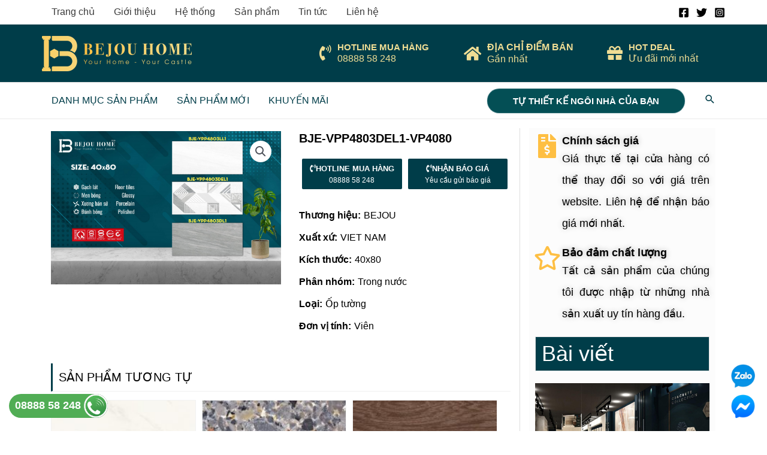

--- FILE ---
content_type: text/html; charset=UTF-8
request_url: https://bejouhome.com/bje-vpp4803del1-vp4080/
body_size: 31322
content:
<!DOCTYPE html><html lang="vi" prefix="og: https://ogp.me/ns#"><head><meta charset="UTF-8"><meta name="viewport" content="width=device-width, initial-scale=1"><link rel="profile" href="https://gmpg.org/xfn/11"><style>img:is([sizes="auto" i], [sizes^="auto," i]) { contain-intrinsic-size: 3000px 1500px }</style><title>BJE-VPP4803DEL1-VP4080 - Bejou Home</title><meta name="robots" content="follow, index, max-snippet:-1, max-video-preview:-1, max-image-preview:large"/><link rel="canonical" href="https://bejouhome.com/bje-vpp4803del1-vp4080/" /><meta property="og:locale" content="vi_VN" /><meta property="og:type" content="product" /><meta property="og:title" content="BJE-VPP4803DEL1-VP4080 - Bejou Home" /><meta property="og:url" content="https://bejouhome.com/bje-vpp4803del1-vp4080/" /><meta property="og:site_name" content="Bejou Home" /><meta property="og:updated_time" content="2023-05-26T13:33:08+07:00" /><meta property="og:image" content="https://bejouhome.com/wp-content/uploads/2023/03/1qWi0Me.jpg" /><meta property="og:image:secure_url" content="https://bejouhome.com/wp-content/uploads/2023/03/1qWi0Me.jpg" /><meta property="og:image:width" content="1120" /><meta property="og:image:height" content="747" /><meta property="og:image:alt" content="BJE-VPP4803DEL1-VP4080" /><meta property="og:image:type" content="image/jpeg" /><meta property="product:brand" content="BEJOU" /><meta property="product:price:currency" content="VND" /><meta property="product:availability" content="instock" /><meta name="twitter:card" content="summary_large_image" /><meta name="twitter:title" content="BJE-VPP4803DEL1-VP4080 - Bejou Home" /><meta name="twitter:image" content="https://bejouhome.com/wp-content/uploads/2023/03/1qWi0Me.jpg" /><meta name="twitter:label1" content="Price" /><meta name="twitter:data1" content="0&#8363;" /><meta name="twitter:label2" content="Availability" /><meta name="twitter:data2" content="In stock" /> <script type="application/ld+json" class="rank-math-schema">{"@context":"https://schema.org","@graph":[{"@type":"Organization","@id":"https://bejouhome.com/#organization","name":"T\u00ean trang web","url":"https://shop.aiti.vn/","logo":{"@type":"ImageObject","@id":"https://bejouhome.com/#logo","url":"https://bejouhome.com/wp-content/uploads/2022/08/cropped-Bejou-logo-Trans-no-pro.png","contentUrl":"https://bejouhome.com/wp-content/uploads/2022/08/cropped-Bejou-logo-Trans-no-pro.png","caption":"T\u00ean trang web","inLanguage":"vi"}},{"@type":"WebSite","@id":"https://bejouhome.com/#website","url":"https://bejouhome.com","name":"T\u00ean trang web","publisher":{"@id":"https://bejouhome.com/#organization"},"inLanguage":"vi"},{"@type":"ImageObject","@id":"https://bejouhome.com/wp-content/uploads/2023/03/1qWi0Me.jpg","url":"https://bejouhome.com/wp-content/uploads/2023/03/1qWi0Me.jpg","width":"1120","height":"747","inLanguage":"vi"},{"@type":"BreadcrumbList","@id":"https://bejouhome.com/bje-vpp4803del1-vp4080/#breadcrumb","itemListElement":[{"@type":"ListItem","position":"1","item":{"@id":"https://bejouhome.com","name":"Trang ch\u1ee7"}},{"@type":"ListItem","position":"2","item":{"@id":"https://bejouhome.com/gach/","name":"G\u1ea1ch"}},{"@type":"ListItem","position":"3","item":{"@id":"https://bejouhome.com/gach/gach-trong-nuoc/","name":"G\u1ea1ch trong n\u01b0\u1edbc"}},{"@type":"ListItem","position":"4","item":{"@id":"https://bejouhome.com/gach/gach-trong-nuoc/gach-op-lat/","name":"G\u1ea1ch \u1ed0p L\u00e1t"}},{"@type":"ListItem","position":"5","item":{"@id":"https://bejouhome.com/gach/gach-trong-nuoc/gach-op-lat/trongnuoc-40x80/","name":"40x80"}},{"@type":"ListItem","position":"6","item":{"@id":"https://bejouhome.com/bje-vpp4803del1-vp4080/","name":"BJE-VPP4803DEL1-VP4080"}}]},{"@type":"ItemPage","@id":"https://bejouhome.com/bje-vpp4803del1-vp4080/#webpage","url":"https://bejouhome.com/bje-vpp4803del1-vp4080/","name":"BJE-VPP4803DEL1-VP4080 - Bejou Home","datePublished":"2023-03-29T10:18:09+07:00","dateModified":"2023-05-26T13:33:08+07:00","isPartOf":{"@id":"https://bejouhome.com/#website"},"primaryImageOfPage":{"@id":"https://bejouhome.com/wp-content/uploads/2023/03/1qWi0Me.jpg"},"inLanguage":"vi","breadcrumb":{"@id":"https://bejouhome.com/bje-vpp4803del1-vp4080/#breadcrumb"}},{"@type":"Product","brand":{"@type":"Brand","name":"BEJOU"},"name":"BJE-VPP4803DEL1-VP4080 - Bejou Home","sku":"13576","category":"G\u1ea1ch &gt; G\u1ea1ch trong n\u01b0\u1edbc &gt; G\u1ea1ch \u1ed0p L\u00e1t &gt; 40x80","mainEntityOfPage":{"@id":"https://bejouhome.com/bje-vpp4803del1-vp4080/#webpage"},"image":[{"@type":"ImageObject","url":"https://bejouhome.com/wp-content/uploads/2023/03/1qWi0Me.jpg","height":"747","width":"1120"}],"@id":"https://bejouhome.com/bje-vpp4803del1-vp4080/#richSnippet"}]}</script> <link rel='stylesheet' id='astra-theme-css-css' href='https://bejouhome.com/wp-content/themes/astra/assets/css/minified/frontend.min.css?ver=4.8.6' media='all' /><link rel='stylesheet' id='astra-theme-dynamic-css' href='https://bejouhome.com/wp-content/uploads/astra/astra-theme-dynamic-css-post-14952.css?ver=1754809377' media='all' /><style id='rank-math-toc-block-style-inline-css'>.wp-block-rank-math-toc-block nav ol{counter-reset:item}.wp-block-rank-math-toc-block nav ol li{display:block}.wp-block-rank-math-toc-block nav ol li:before{content:counters(item, ".") ". ";counter-increment:item}</style><style id='global-styles-inline-css'>:root{--wp--preset--aspect-ratio--square: 1;--wp--preset--aspect-ratio--4-3: 4/3;--wp--preset--aspect-ratio--3-4: 3/4;--wp--preset--aspect-ratio--3-2: 3/2;--wp--preset--aspect-ratio--2-3: 2/3;--wp--preset--aspect-ratio--16-9: 16/9;--wp--preset--aspect-ratio--9-16: 9/16;--wp--preset--color--black: #000000;--wp--preset--color--cyan-bluish-gray: #abb8c3;--wp--preset--color--white: #ffffff;--wp--preset--color--pale-pink: #f78da7;--wp--preset--color--vivid-red: #cf2e2e;--wp--preset--color--luminous-vivid-orange: #ff6900;--wp--preset--color--luminous-vivid-amber: #fcb900;--wp--preset--color--light-green-cyan: #7bdcb5;--wp--preset--color--vivid-green-cyan: #00d084;--wp--preset--color--pale-cyan-blue: #8ed1fc;--wp--preset--color--vivid-cyan-blue: #0693e3;--wp--preset--color--vivid-purple: #9b51e0;--wp--preset--color--ast-global-color-0: var(--ast-global-color-0);--wp--preset--color--ast-global-color-1: var(--ast-global-color-1);--wp--preset--color--ast-global-color-2: var(--ast-global-color-2);--wp--preset--color--ast-global-color-3: var(--ast-global-color-3);--wp--preset--color--ast-global-color-4: var(--ast-global-color-4);--wp--preset--color--ast-global-color-5: var(--ast-global-color-5);--wp--preset--color--ast-global-color-6: var(--ast-global-color-6);--wp--preset--color--ast-global-color-7: var(--ast-global-color-7);--wp--preset--color--ast-global-color-8: var(--ast-global-color-8);--wp--preset--gradient--vivid-cyan-blue-to-vivid-purple: linear-gradient(135deg,rgba(6,147,227,1) 0%,rgb(155,81,224) 100%);--wp--preset--gradient--light-green-cyan-to-vivid-green-cyan: linear-gradient(135deg,rgb(122,220,180) 0%,rgb(0,208,130) 100%);--wp--preset--gradient--luminous-vivid-amber-to-luminous-vivid-orange: linear-gradient(135deg,rgba(252,185,0,1) 0%,rgba(255,105,0,1) 100%);--wp--preset--gradient--luminous-vivid-orange-to-vivid-red: linear-gradient(135deg,rgba(255,105,0,1) 0%,rgb(207,46,46) 100%);--wp--preset--gradient--very-light-gray-to-cyan-bluish-gray: linear-gradient(135deg,rgb(238,238,238) 0%,rgb(169,184,195) 100%);--wp--preset--gradient--cool-to-warm-spectrum: linear-gradient(135deg,rgb(74,234,220) 0%,rgb(151,120,209) 20%,rgb(207,42,186) 40%,rgb(238,44,130) 60%,rgb(251,105,98) 80%,rgb(254,248,76) 100%);--wp--preset--gradient--blush-light-purple: linear-gradient(135deg,rgb(255,206,236) 0%,rgb(152,150,240) 100%);--wp--preset--gradient--blush-bordeaux: linear-gradient(135deg,rgb(254,205,165) 0%,rgb(254,45,45) 50%,rgb(107,0,62) 100%);--wp--preset--gradient--luminous-dusk: linear-gradient(135deg,rgb(255,203,112) 0%,rgb(199,81,192) 50%,rgb(65,88,208) 100%);--wp--preset--gradient--pale-ocean: linear-gradient(135deg,rgb(255,245,203) 0%,rgb(182,227,212) 50%,rgb(51,167,181) 100%);--wp--preset--gradient--electric-grass: linear-gradient(135deg,rgb(202,248,128) 0%,rgb(113,206,126) 100%);--wp--preset--gradient--midnight: linear-gradient(135deg,rgb(2,3,129) 0%,rgb(40,116,252) 100%);--wp--preset--font-size--small: 13px;--wp--preset--font-size--medium: 20px;--wp--preset--font-size--large: 36px;--wp--preset--font-size--x-large: 42px;--wp--preset--spacing--20: 0.44rem;--wp--preset--spacing--30: 0.67rem;--wp--preset--spacing--40: 1rem;--wp--preset--spacing--50: 1.5rem;--wp--preset--spacing--60: 2.25rem;--wp--preset--spacing--70: 3.38rem;--wp--preset--spacing--80: 5.06rem;--wp--preset--shadow--natural: 6px 6px 9px rgba(0, 0, 0, 0.2);--wp--preset--shadow--deep: 12px 12px 50px rgba(0, 0, 0, 0.4);--wp--preset--shadow--sharp: 6px 6px 0px rgba(0, 0, 0, 0.2);--wp--preset--shadow--outlined: 6px 6px 0px -3px rgba(255, 255, 255, 1), 6px 6px rgba(0, 0, 0, 1);--wp--preset--shadow--crisp: 6px 6px 0px rgba(0, 0, 0, 1);}:root { --wp--style--global--content-size: var(--wp--custom--ast-content-width-size);--wp--style--global--wide-size: var(--wp--custom--ast-wide-width-size); }:where(body) { margin: 0; }.wp-site-blocks > .alignleft { float: left; margin-right: 2em; }.wp-site-blocks > .alignright { float: right; margin-left: 2em; }.wp-site-blocks > .aligncenter { justify-content: center; margin-left: auto; margin-right: auto; }:where(.wp-site-blocks) > * { margin-block-start: 24px; margin-block-end: 0; }:where(.wp-site-blocks) > :first-child { margin-block-start: 0; }:where(.wp-site-blocks) > :last-child { margin-block-end: 0; }:root { --wp--style--block-gap: 24px; }:root :where(.is-layout-flow) > :first-child{margin-block-start: 0;}:root :where(.is-layout-flow) > :last-child{margin-block-end: 0;}:root :where(.is-layout-flow) > *{margin-block-start: 24px;margin-block-end: 0;}:root :where(.is-layout-constrained) > :first-child{margin-block-start: 0;}:root :where(.is-layout-constrained) > :last-child{margin-block-end: 0;}:root :where(.is-layout-constrained) > *{margin-block-start: 24px;margin-block-end: 0;}:root :where(.is-layout-flex){gap: 24px;}:root :where(.is-layout-grid){gap: 24px;}.is-layout-flow > .alignleft{float: left;margin-inline-start: 0;margin-inline-end: 2em;}.is-layout-flow > .alignright{float: right;margin-inline-start: 2em;margin-inline-end: 0;}.is-layout-flow > .aligncenter{margin-left: auto !important;margin-right: auto !important;}.is-layout-constrained > .alignleft{float: left;margin-inline-start: 0;margin-inline-end: 2em;}.is-layout-constrained > .alignright{float: right;margin-inline-start: 2em;margin-inline-end: 0;}.is-layout-constrained > .aligncenter{margin-left: auto !important;margin-right: auto !important;}.is-layout-constrained > :where(:not(.alignleft):not(.alignright):not(.alignfull)){max-width: var(--wp--style--global--content-size);margin-left: auto !important;margin-right: auto !important;}.is-layout-constrained > .alignwide{max-width: var(--wp--style--global--wide-size);}body .is-layout-flex{display: flex;}.is-layout-flex{flex-wrap: wrap;align-items: center;}.is-layout-flex > :is(*, div){margin: 0;}body .is-layout-grid{display: grid;}.is-layout-grid > :is(*, div){margin: 0;}body{padding-top: 0px;padding-right: 0px;padding-bottom: 0px;padding-left: 0px;}a:where(:not(.wp-element-button)){text-decoration: none;}:root :where(.wp-element-button, .wp-block-button__link){background-color: #32373c;border-width: 0;color: #fff;font-family: inherit;font-size: inherit;line-height: inherit;padding: calc(0.667em + 2px) calc(1.333em + 2px);text-decoration: none;}.has-black-color{color: var(--wp--preset--color--black) !important;}.has-cyan-bluish-gray-color{color: var(--wp--preset--color--cyan-bluish-gray) !important;}.has-white-color{color: var(--wp--preset--color--white) !important;}.has-pale-pink-color{color: var(--wp--preset--color--pale-pink) !important;}.has-vivid-red-color{color: var(--wp--preset--color--vivid-red) !important;}.has-luminous-vivid-orange-color{color: var(--wp--preset--color--luminous-vivid-orange) !important;}.has-luminous-vivid-amber-color{color: var(--wp--preset--color--luminous-vivid-amber) !important;}.has-light-green-cyan-color{color: var(--wp--preset--color--light-green-cyan) !important;}.has-vivid-green-cyan-color{color: var(--wp--preset--color--vivid-green-cyan) !important;}.has-pale-cyan-blue-color{color: var(--wp--preset--color--pale-cyan-blue) !important;}.has-vivid-cyan-blue-color{color: var(--wp--preset--color--vivid-cyan-blue) !important;}.has-vivid-purple-color{color: var(--wp--preset--color--vivid-purple) !important;}.has-ast-global-color-0-color{color: var(--wp--preset--color--ast-global-color-0) !important;}.has-ast-global-color-1-color{color: var(--wp--preset--color--ast-global-color-1) !important;}.has-ast-global-color-2-color{color: var(--wp--preset--color--ast-global-color-2) !important;}.has-ast-global-color-3-color{color: var(--wp--preset--color--ast-global-color-3) !important;}.has-ast-global-color-4-color{color: var(--wp--preset--color--ast-global-color-4) !important;}.has-ast-global-color-5-color{color: var(--wp--preset--color--ast-global-color-5) !important;}.has-ast-global-color-6-color{color: var(--wp--preset--color--ast-global-color-6) !important;}.has-ast-global-color-7-color{color: var(--wp--preset--color--ast-global-color-7) !important;}.has-ast-global-color-8-color{color: var(--wp--preset--color--ast-global-color-8) !important;}.has-black-background-color{background-color: var(--wp--preset--color--black) !important;}.has-cyan-bluish-gray-background-color{background-color: var(--wp--preset--color--cyan-bluish-gray) !important;}.has-white-background-color{background-color: var(--wp--preset--color--white) !important;}.has-pale-pink-background-color{background-color: var(--wp--preset--color--pale-pink) !important;}.has-vivid-red-background-color{background-color: var(--wp--preset--color--vivid-red) !important;}.has-luminous-vivid-orange-background-color{background-color: var(--wp--preset--color--luminous-vivid-orange) !important;}.has-luminous-vivid-amber-background-color{background-color: var(--wp--preset--color--luminous-vivid-amber) !important;}.has-light-green-cyan-background-color{background-color: var(--wp--preset--color--light-green-cyan) !important;}.has-vivid-green-cyan-background-color{background-color: var(--wp--preset--color--vivid-green-cyan) !important;}.has-pale-cyan-blue-background-color{background-color: var(--wp--preset--color--pale-cyan-blue) !important;}.has-vivid-cyan-blue-background-color{background-color: var(--wp--preset--color--vivid-cyan-blue) !important;}.has-vivid-purple-background-color{background-color: var(--wp--preset--color--vivid-purple) !important;}.has-ast-global-color-0-background-color{background-color: var(--wp--preset--color--ast-global-color-0) !important;}.has-ast-global-color-1-background-color{background-color: var(--wp--preset--color--ast-global-color-1) !important;}.has-ast-global-color-2-background-color{background-color: var(--wp--preset--color--ast-global-color-2) !important;}.has-ast-global-color-3-background-color{background-color: var(--wp--preset--color--ast-global-color-3) !important;}.has-ast-global-color-4-background-color{background-color: var(--wp--preset--color--ast-global-color-4) !important;}.has-ast-global-color-5-background-color{background-color: var(--wp--preset--color--ast-global-color-5) !important;}.has-ast-global-color-6-background-color{background-color: var(--wp--preset--color--ast-global-color-6) !important;}.has-ast-global-color-7-background-color{background-color: var(--wp--preset--color--ast-global-color-7) !important;}.has-ast-global-color-8-background-color{background-color: var(--wp--preset--color--ast-global-color-8) !important;}.has-black-border-color{border-color: var(--wp--preset--color--black) !important;}.has-cyan-bluish-gray-border-color{border-color: var(--wp--preset--color--cyan-bluish-gray) !important;}.has-white-border-color{border-color: var(--wp--preset--color--white) !important;}.has-pale-pink-border-color{border-color: var(--wp--preset--color--pale-pink) !important;}.has-vivid-red-border-color{border-color: var(--wp--preset--color--vivid-red) !important;}.has-luminous-vivid-orange-border-color{border-color: var(--wp--preset--color--luminous-vivid-orange) !important;}.has-luminous-vivid-amber-border-color{border-color: var(--wp--preset--color--luminous-vivid-amber) !important;}.has-light-green-cyan-border-color{border-color: var(--wp--preset--color--light-green-cyan) !important;}.has-vivid-green-cyan-border-color{border-color: var(--wp--preset--color--vivid-green-cyan) !important;}.has-pale-cyan-blue-border-color{border-color: var(--wp--preset--color--pale-cyan-blue) !important;}.has-vivid-cyan-blue-border-color{border-color: var(--wp--preset--color--vivid-cyan-blue) !important;}.has-vivid-purple-border-color{border-color: var(--wp--preset--color--vivid-purple) !important;}.has-ast-global-color-0-border-color{border-color: var(--wp--preset--color--ast-global-color-0) !important;}.has-ast-global-color-1-border-color{border-color: var(--wp--preset--color--ast-global-color-1) !important;}.has-ast-global-color-2-border-color{border-color: var(--wp--preset--color--ast-global-color-2) !important;}.has-ast-global-color-3-border-color{border-color: var(--wp--preset--color--ast-global-color-3) !important;}.has-ast-global-color-4-border-color{border-color: var(--wp--preset--color--ast-global-color-4) !important;}.has-ast-global-color-5-border-color{border-color: var(--wp--preset--color--ast-global-color-5) !important;}.has-ast-global-color-6-border-color{border-color: var(--wp--preset--color--ast-global-color-6) !important;}.has-ast-global-color-7-border-color{border-color: var(--wp--preset--color--ast-global-color-7) !important;}.has-ast-global-color-8-border-color{border-color: var(--wp--preset--color--ast-global-color-8) !important;}.has-vivid-cyan-blue-to-vivid-purple-gradient-background{background: var(--wp--preset--gradient--vivid-cyan-blue-to-vivid-purple) !important;}.has-light-green-cyan-to-vivid-green-cyan-gradient-background{background: var(--wp--preset--gradient--light-green-cyan-to-vivid-green-cyan) !important;}.has-luminous-vivid-amber-to-luminous-vivid-orange-gradient-background{background: var(--wp--preset--gradient--luminous-vivid-amber-to-luminous-vivid-orange) !important;}.has-luminous-vivid-orange-to-vivid-red-gradient-background{background: var(--wp--preset--gradient--luminous-vivid-orange-to-vivid-red) !important;}.has-very-light-gray-to-cyan-bluish-gray-gradient-background{background: var(--wp--preset--gradient--very-light-gray-to-cyan-bluish-gray) !important;}.has-cool-to-warm-spectrum-gradient-background{background: var(--wp--preset--gradient--cool-to-warm-spectrum) !important;}.has-blush-light-purple-gradient-background{background: var(--wp--preset--gradient--blush-light-purple) !important;}.has-blush-bordeaux-gradient-background{background: var(--wp--preset--gradient--blush-bordeaux) !important;}.has-luminous-dusk-gradient-background{background: var(--wp--preset--gradient--luminous-dusk) !important;}.has-pale-ocean-gradient-background{background: var(--wp--preset--gradient--pale-ocean) !important;}.has-electric-grass-gradient-background{background: var(--wp--preset--gradient--electric-grass) !important;}.has-midnight-gradient-background{background: var(--wp--preset--gradient--midnight) !important;}.has-small-font-size{font-size: var(--wp--preset--font-size--small) !important;}.has-medium-font-size{font-size: var(--wp--preset--font-size--medium) !important;}.has-large-font-size{font-size: var(--wp--preset--font-size--large) !important;}.has-x-large-font-size{font-size: var(--wp--preset--font-size--x-large) !important;}
:root :where(.wp-block-pullquote){font-size: 1.5em;line-height: 1.6;}</style><link rel='stylesheet' id='photoswipe-css' href='https://bejouhome.com/wp-content/plugins/woocommerce/assets/css/photoswipe/photoswipe.min.css?ver=9.4.2' media='all' /><link rel='stylesheet' id='photoswipe-default-skin-css' href='https://bejouhome.com/wp-content/plugins/woocommerce/assets/css/photoswipe/default-skin/default-skin.min.css?ver=9.4.2' media='all' /><link rel='stylesheet' id='woocommerce-layout-css' href='https://bejouhome.com/wp-content/themes/astra/assets/css/minified/compatibility/woocommerce/woocommerce-layout.min.css?ver=4.8.6' media='all' /><link rel='stylesheet' id='woocommerce-smallscreen-css' href='https://bejouhome.com/wp-content/themes/astra/assets/css/minified/compatibility/woocommerce/woocommerce-smallscreen.min.css?ver=4.8.6' media='only screen and (max-width: 768px)' /><link rel='stylesheet' id='woocommerce-general-css' href='https://bejouhome.com/wp-content/themes/astra/assets/css/minified/compatibility/woocommerce/woocommerce.min.css?ver=4.8.6' media='all' /><style id='woocommerce-general-inline-css'>.woocommerce-js a.button, .woocommerce button.button, .woocommerce input.button, .woocommerce #respond input#submit {
						font-size: 100%;
						line-height: 1;
						text-decoration: none;
						overflow: visible;
						padding: 0.5em 0.75em;
						font-weight: 700;
						border-radius: 3px;
						color: $secondarytext;
						background-color: $secondary;
						border: 0;
					}
					.woocommerce-js a.button:hover, .woocommerce button.button:hover, .woocommerce input.button:hover, .woocommerce #respond input#submit:hover {
						background-color: #dad8da;
						background-image: none;
						color: #515151;
					}
				#customer_details h3:not(.elementor-widget-woocommerce-checkout-page h3){font-size:1.2rem;padding:20px 0 14px;margin:0 0 20px;border-bottom:1px solid var(--ast-border-color);font-weight:700;}form #order_review_heading:not(.elementor-widget-woocommerce-checkout-page #order_review_heading){border-width:2px 2px 0 2px;border-style:solid;font-size:1.2rem;margin:0;padding:1.5em 1.5em 1em;border-color:var(--ast-border-color);font-weight:700;}.woocommerce-Address h3, .cart-collaterals h2{font-size:1.2rem;padding:.7em 1em;}.woocommerce-cart .cart-collaterals .cart_totals>h2{font-weight:700;}form #order_review:not(.elementor-widget-woocommerce-checkout-page #order_review){padding:0 2em;border-width:0 2px 2px;border-style:solid;border-color:var(--ast-border-color);}ul#shipping_method li:not(.elementor-widget-woocommerce-cart #shipping_method li){margin:0;padding:0.25em 0 0.25em 22px;text-indent:-22px;list-style:none outside;}.woocommerce span.onsale, .wc-block-grid__product .wc-block-grid__product-onsale{background-color:#febf43;color:#000000;}.woocommerce-message, .woocommerce-info{border-top-color:#003d49;}.woocommerce-message::before,.woocommerce-info::before{color:#003d49;}.woocommerce ul.products li.product .price, .woocommerce div.product p.price, .woocommerce div.product span.price, .widget_layered_nav_filters ul li.chosen a, .woocommerce-page ul.products li.product .ast-woo-product-category, .wc-layered-nav-rating a{color:#000000;}.woocommerce nav.woocommerce-pagination ul,.woocommerce nav.woocommerce-pagination ul li{border-color:#003d49;}.woocommerce nav.woocommerce-pagination ul li a:focus, .woocommerce nav.woocommerce-pagination ul li a:hover, .woocommerce nav.woocommerce-pagination ul li span.current{background:#003d49;color:#000000;}.woocommerce-MyAccount-navigation-link.is-active a{color:#3a3a3a;}.woocommerce .widget_price_filter .ui-slider .ui-slider-range, .woocommerce .widget_price_filter .ui-slider .ui-slider-handle{background-color:#003d49;}.woocommerce .star-rating, .woocommerce .comment-form-rating .stars a, .woocommerce .star-rating::before{color:var(--ast-global-color-3);}.woocommerce div.product .woocommerce-tabs ul.tabs li.active:before,  .woocommerce div.ast-product-tabs-layout-vertical .woocommerce-tabs ul.tabs li:hover::before{background:#003d49;}.woocommerce .woocommerce-cart-form button[name="update_cart"]:disabled{color:#000000;}.woocommerce #content table.cart .button[name="apply_coupon"], .woocommerce-page #content table.cart .button[name="apply_coupon"]{padding:10px 40px;}.woocommerce table.cart td.actions .button, .woocommerce #content table.cart td.actions .button, .woocommerce-page table.cart td.actions .button, .woocommerce-page #content table.cart td.actions .button{line-height:1;border-width:1px;border-style:solid;}.woocommerce ul.products li.product .button, .woocommerce-page ul.products li.product .button{line-height:1.3;}.woocommerce-js a.button, .woocommerce button.button, .woocommerce .woocommerce-message a.button, .woocommerce #respond input#submit.alt, .woocommerce-js a.button.alt, .woocommerce button.button.alt, .woocommerce input.button.alt, .woocommerce input.button,.woocommerce input.button:disabled, .woocommerce input.button:disabled[disabled], .woocommerce input.button:disabled:hover, .woocommerce input.button:disabled[disabled]:hover, .woocommerce #respond input#submit, .woocommerce button.button.alt.disabled, .wc-block-grid__products .wc-block-grid__product .wp-block-button__link, .wc-block-grid__product-onsale{color:#000000;border-color:#febf43;background-color:#febf43;}.woocommerce-js a.button:hover, .woocommerce button.button:hover, .woocommerce .woocommerce-message a.button:hover,.woocommerce #respond input#submit:hover,.woocommerce #respond input#submit.alt:hover, .woocommerce-js a.button.alt:hover, .woocommerce button.button.alt:hover, .woocommerce input.button.alt:hover, .woocommerce input.button:hover, .woocommerce button.button.alt.disabled:hover, .wc-block-grid__products .wc-block-grid__product .wp-block-button__link:hover{color:#ffffff;border-color:#3a3a3a;background-color:#3a3a3a;}.woocommerce-js a.button, .woocommerce button.button, .woocommerce .woocommerce-message a.button, .woocommerce #respond input#submit.alt, .woocommerce-js a.button.alt, .woocommerce button.button.alt, .woocommerce input.button.alt, .woocommerce input.button,.woocommerce-cart table.cart td.actions .button, .woocommerce form.checkout_coupon .button, .woocommerce #respond input#submit, .wc-block-grid__products .wc-block-grid__product .wp-block-button__link{border-top-left-radius:30px;border-top-right-radius:30px;border-bottom-right-radius:30px;border-bottom-left-radius:30px;padding-top:10px;padding-right:20px;padding-bottom:10px;padding-left:20px;}.woocommerce ul.products li.product a, .woocommerce-js a.button:hover, .woocommerce button.button:hover, .woocommerce input.button:hover, .woocommerce #respond input#submit:hover{text-decoration:none;}.woocommerce .up-sells h2, .woocommerce .related.products h2, .woocommerce .woocommerce-tabs h2{font-size:1.5rem;}.woocommerce h2, .woocommerce-account h2{font-size:1.625rem;}.woocommerce ul.product-categories > li ul li:before{content:"\e900";padding:0 5px 0 5px;display:inline-block;font-family:Astra;transform:rotate(-90deg);font-size:0.7rem;}.ast-site-header-cart i.astra-icon:before{font-family:Astra;}.ast-icon-shopping-cart:before{content:"\f07a";}.ast-icon-shopping-bag:before{content:"\f290";}.ast-icon-shopping-basket:before{content:"\f291";}.ast-icon-shopping-cart svg{height:.82em;}.ast-icon-shopping-bag svg{height:1em;width:1em;}.ast-icon-shopping-basket svg{height:1.15em;width:1.2em;}.ast-site-header-cart.ast-menu-cart-outline .ast-addon-cart-wrap, .ast-site-header-cart.ast-menu-cart-fill .ast-addon-cart-wrap {line-height:1;}.ast-site-header-cart.ast-menu-cart-fill i.astra-icon{ font-size:1.1em;}li.woocommerce-custom-menu-item .ast-site-header-cart i.astra-icon:after{ padding-left:2px;}.ast-hfb-header .ast-addon-cart-wrap{ padding:0.4em;}.ast-header-break-point.ast-header-custom-item-outside .ast-woo-header-cart-info-wrap{ display:none;}.ast-site-header-cart i.astra-icon:after{ background:#febf43;}@media (min-width:545px) and (max-width:768px){.woocommerce.tablet-columns-6 ul.products li.product, .woocommerce-page.tablet-columns-6 ul.products li.product{width:calc(16.66% - 16.66px);}.woocommerce.tablet-columns-5 ul.products li.product, .woocommerce-page.tablet-columns-5 ul.products li.product{width:calc(20% - 16px);}.woocommerce.tablet-columns-4 ul.products li.product, .woocommerce-page.tablet-columns-4 ul.products li.product{width:calc(25% - 15px);}.woocommerce.tablet-columns-3 ul.products li.product, .woocommerce-page.tablet-columns-3 ul.products li.product{width:calc(33.33% - 14px);}.woocommerce.tablet-columns-2 ul.products li.product, .woocommerce-page.tablet-columns-2 ul.products li.product{width:calc(50% - 10px);}.woocommerce.tablet-columns-1 ul.products li.product, .woocommerce-page.tablet-columns-1 ul.products li.product{width:100%;}.woocommerce div.product .related.products ul.products li.product{width:calc(33.33% - 14px);}}@media (min-width:545px) and (max-width:768px){.woocommerce[class*="columns-"].columns-3 > ul.products li.product, .woocommerce[class*="columns-"].columns-4 > ul.products li.product, .woocommerce[class*="columns-"].columns-5 > ul.products li.product, .woocommerce[class*="columns-"].columns-6 > ul.products li.product{width:calc(33.33% - 14px);margin-right:20px;}.woocommerce[class*="columns-"].columns-3 > ul.products li.product:nth-child(3n), .woocommerce[class*="columns-"].columns-4 > ul.products li.product:nth-child(3n), .woocommerce[class*="columns-"].columns-5 > ul.products li.product:nth-child(3n), .woocommerce[class*="columns-"].columns-6 > ul.products li.product:nth-child(3n){margin-right:0;clear:right;}.woocommerce[class*="columns-"].columns-3 > ul.products li.product:nth-child(3n+1), .woocommerce[class*="columns-"].columns-4 > ul.products li.product:nth-child(3n+1), .woocommerce[class*="columns-"].columns-5 > ul.products li.product:nth-child(3n+1), .woocommerce[class*="columns-"].columns-6 > ul.products li.product:nth-child(3n+1){clear:left;}.woocommerce[class*="columns-"] ul.products li.product:nth-child(n), .woocommerce-page[class*="columns-"] ul.products li.product:nth-child(n){margin-right:20px;clear:none;}.woocommerce.tablet-columns-2 ul.products li.product:nth-child(2n), .woocommerce-page.tablet-columns-2 ul.products li.product:nth-child(2n), .woocommerce.tablet-columns-3 ul.products li.product:nth-child(3n), .woocommerce-page.tablet-columns-3 ul.products li.product:nth-child(3n), .woocommerce.tablet-columns-4 ul.products li.product:nth-child(4n), .woocommerce-page.tablet-columns-4 ul.products li.product:nth-child(4n), .woocommerce.tablet-columns-5 ul.products li.product:nth-child(5n), .woocommerce-page.tablet-columns-5 ul.products li.product:nth-child(5n), .woocommerce.tablet-columns-6 ul.products li.product:nth-child(6n), .woocommerce-page.tablet-columns-6 ul.products li.product:nth-child(6n){margin-right:0;clear:right;}.woocommerce.tablet-columns-2 ul.products li.product:nth-child(2n+1), .woocommerce-page.tablet-columns-2 ul.products li.product:nth-child(2n+1), .woocommerce.tablet-columns-3 ul.products li.product:nth-child(3n+1), .woocommerce-page.tablet-columns-3 ul.products li.product:nth-child(3n+1), .woocommerce.tablet-columns-4 ul.products li.product:nth-child(4n+1), .woocommerce-page.tablet-columns-4 ul.products li.product:nth-child(4n+1), .woocommerce.tablet-columns-5 ul.products li.product:nth-child(5n+1), .woocommerce-page.tablet-columns-5 ul.products li.product:nth-child(5n+1), .woocommerce.tablet-columns-6 ul.products li.product:nth-child(6n+1), .woocommerce-page.tablet-columns-6 ul.products li.product:nth-child(6n+1){clear:left;}.woocommerce div.product .related.products ul.products li.product:nth-child(3n), .woocommerce-page.tablet-columns-1 .site-main ul.products li.product{margin-right:0;clear:right;}.woocommerce div.product .related.products ul.products li.product:nth-child(3n+1){clear:left;}}@media (min-width:769px){.woocommerce form.checkout_coupon{width:50%;}.woocommerce #reviews #comments{float:left;}.woocommerce #reviews #review_form_wrapper{float:right;}}@media (max-width:768px){.ast-header-break-point.ast-woocommerce-cart-menu .header-main-layout-1.ast-mobile-header-stack.ast-no-menu-items .ast-site-header-cart, .ast-header-break-point.ast-woocommerce-cart-menu .header-main-layout-3.ast-mobile-header-stack.ast-no-menu-items .ast-site-header-cart{padding-right:0;padding-left:0;}.ast-header-break-point.ast-woocommerce-cart-menu .header-main-layout-1.ast-mobile-header-stack .main-header-bar{text-align:center;}.ast-header-break-point.ast-woocommerce-cart-menu .header-main-layout-1.ast-mobile-header-stack .ast-site-header-cart, .ast-header-break-point.ast-woocommerce-cart-menu .header-main-layout-1.ast-mobile-header-stack .ast-mobile-menu-buttons{display:inline-block;}.ast-header-break-point.ast-woocommerce-cart-menu .header-main-layout-2.ast-mobile-header-inline .site-branding{flex:auto;}.ast-header-break-point.ast-woocommerce-cart-menu .header-main-layout-3.ast-mobile-header-stack .site-branding{flex:0 0 100%;}.ast-header-break-point.ast-woocommerce-cart-menu .header-main-layout-3.ast-mobile-header-stack .main-header-container{display:flex;justify-content:center;}.woocommerce-cart .woocommerce-shipping-calculator .button{width:100%;}.woocommerce div.product div.images, .woocommerce div.product div.summary, .woocommerce #content div.product div.images, .woocommerce #content div.product div.summary, .woocommerce-page div.product div.images, .woocommerce-page div.product div.summary, .woocommerce-page #content div.product div.images, .woocommerce-page #content div.product div.summary{float:none;width:100%;}.woocommerce-cart table.cart td.actions .ast-return-to-shop{display:block;text-align:center;margin-top:1em;}}@media (max-width:544px){.ast-separate-container .ast-woocommerce-container{padding:.54em 1em 1.33333em;}.woocommerce-message, .woocommerce-error, .woocommerce-info{display:flex;flex-wrap:wrap;}.woocommerce-message a.button, .woocommerce-error a.button, .woocommerce-info a.button{order:1;margin-top:.5em;}.woocommerce .woocommerce-ordering, .woocommerce-page .woocommerce-ordering{float:none;margin-bottom:2em;}.woocommerce table.cart td.actions .button, .woocommerce #content table.cart td.actions .button, .woocommerce-page table.cart td.actions .button, .woocommerce-page #content table.cart td.actions .button{padding-left:1em;padding-right:1em;}.woocommerce #content table.cart .button, .woocommerce-page #content table.cart .button{width:100%;}.woocommerce #content table.cart td.actions .coupon, .woocommerce-page #content table.cart td.actions .coupon{float:none;}.woocommerce #content table.cart td.actions .coupon .button, .woocommerce-page #content table.cart td.actions .coupon .button{flex:1;}.woocommerce #content div.product .woocommerce-tabs ul.tabs li a, .woocommerce-page #content div.product .woocommerce-tabs ul.tabs li a{display:block;}.woocommerce ul.products a.button, .woocommerce-page ul.products a.button{padding:0.5em 0.75em;}.woocommerce div.product .related.products ul.products li.product, .woocommerce.mobile-columns-2 ul.products li.product, .woocommerce-page.mobile-columns-2 ul.products li.product{width:calc(50% - 10px);}.woocommerce.mobile-columns-6 ul.products li.product, .woocommerce-page.mobile-columns-6 ul.products li.product{width:calc(16.66% - 16.66px);}.woocommerce.mobile-columns-5 ul.products li.product, .woocommerce-page.mobile-columns-5 ul.products li.product{width:calc(20% - 16px);}.woocommerce.mobile-columns-4 ul.products li.product, .woocommerce-page.mobile-columns-4 ul.products li.product{width:calc(25% - 15px);}.woocommerce.mobile-columns-3 ul.products li.product, .woocommerce-page.mobile-columns-3 ul.products li.product{width:calc(33.33% - 14px);}.woocommerce.mobile-columns-1 ul.products li.product, .woocommerce-page.mobile-columns-1 ul.products li.product{width:100%;}}@media (max-width:544px){.woocommerce ul.products a.button.loading::after, .woocommerce-page ul.products a.button.loading::after{display:inline-block;margin-left:5px;position:initial;}.woocommerce.mobile-columns-1 .site-main ul.products li.product:nth-child(n), .woocommerce-page.mobile-columns-1 .site-main ul.products li.product:nth-child(n){margin-right:0;}.woocommerce #content div.product .woocommerce-tabs ul.tabs li, .woocommerce-page #content div.product .woocommerce-tabs ul.tabs li{display:block;margin-right:0;}.woocommerce[class*="columns-"].columns-3 > ul.products li.product, .woocommerce[class*="columns-"].columns-4 > ul.products li.product, .woocommerce[class*="columns-"].columns-5 > ul.products li.product, .woocommerce[class*="columns-"].columns-6 > ul.products li.product{width:calc(50% - 10px);margin-right:20px;}.woocommerce[class*="columns-"] ul.products li.product:nth-child(n), .woocommerce-page[class*="columns-"] ul.products li.product:nth-child(n){margin-right:20px;clear:none;}.woocommerce-page[class*=columns-].columns-3>ul.products li.product:nth-child(2n), .woocommerce-page[class*=columns-].columns-4>ul.products li.product:nth-child(2n), .woocommerce-page[class*=columns-].columns-5>ul.products li.product:nth-child(2n), .woocommerce-page[class*=columns-].columns-6>ul.products li.product:nth-child(2n), .woocommerce[class*=columns-].columns-3>ul.products li.product:nth-child(2n), .woocommerce[class*=columns-].columns-4>ul.products li.product:nth-child(2n), .woocommerce[class*=columns-].columns-5>ul.products li.product:nth-child(2n), .woocommerce[class*=columns-].columns-6>ul.products li.product:nth-child(2n){margin-right:0;clear:right;}.woocommerce[class*="columns-"].columns-3 > ul.products li.product:nth-child(2n+1), .woocommerce[class*="columns-"].columns-4 > ul.products li.product:nth-child(2n+1), .woocommerce[class*="columns-"].columns-5 > ul.products li.product:nth-child(2n+1), .woocommerce[class*="columns-"].columns-6 > ul.products li.product:nth-child(2n+1){clear:left;}.woocommerce-page[class*=columns-] ul.products li.product:nth-child(n), .woocommerce[class*=columns-] ul.products li.product:nth-child(n){margin-right:20px;clear:none;}.woocommerce.mobile-columns-6 ul.products li.product:nth-child(6n), .woocommerce-page.mobile-columns-6 ul.products li.product:nth-child(6n), .woocommerce.mobile-columns-5 ul.products li.product:nth-child(5n), .woocommerce-page.mobile-columns-5 ul.products li.product:nth-child(5n), .woocommerce.mobile-columns-4 ul.products li.product:nth-child(4n), .woocommerce-page.mobile-columns-4 ul.products li.product:nth-child(4n), .woocommerce.mobile-columns-3 ul.products li.product:nth-child(3n), .woocommerce-page.mobile-columns-3 ul.products li.product:nth-child(3n), .woocommerce.mobile-columns-2 ul.products li.product:nth-child(2n), .woocommerce-page.mobile-columns-2 ul.products li.product:nth-child(2n), .woocommerce div.product .related.products ul.products li.product:nth-child(2n){margin-right:0;clear:right;}.woocommerce.mobile-columns-6 ul.products li.product:nth-child(6n+1), .woocommerce-page.mobile-columns-6 ul.products li.product:nth-child(6n+1), .woocommerce.mobile-columns-5 ul.products li.product:nth-child(5n+1), .woocommerce-page.mobile-columns-5 ul.products li.product:nth-child(5n+1), .woocommerce.mobile-columns-4 ul.products li.product:nth-child(4n+1), .woocommerce-page.mobile-columns-4 ul.products li.product:nth-child(4n+1), .woocommerce.mobile-columns-3 ul.products li.product:nth-child(3n+1), .woocommerce-page.mobile-columns-3 ul.products li.product:nth-child(3n+1), .woocommerce.mobile-columns-2 ul.products li.product:nth-child(2n+1), .woocommerce-page.mobile-columns-2 ul.products li.product:nth-child(2n+1), .woocommerce div.product .related.products ul.products li.product:nth-child(2n+1){clear:left;}}@media (min-width:769px){.ast-woo-shop-archive .site-content > .ast-container{max-width:1180px;}}@media (min-width:769px){.woocommerce #content .ast-woocommerce-container div.product div.images, .woocommerce .ast-woocommerce-container div.product div.images, .woocommerce-page #content .ast-woocommerce-container div.product div.images, .woocommerce-page .ast-woocommerce-container div.product div.images{width:50%;}.woocommerce #content .ast-woocommerce-container div.product div.summary, .woocommerce .ast-woocommerce-container div.product div.summary, .woocommerce-page #content .ast-woocommerce-container div.product div.summary, .woocommerce-page .ast-woocommerce-container div.product div.summary{width:46%;}.woocommerce.woocommerce-checkout form #customer_details.col2-set .col-1, .woocommerce.woocommerce-checkout form #customer_details.col2-set .col-2, .woocommerce-page.woocommerce-checkout form #customer_details.col2-set .col-1, .woocommerce-page.woocommerce-checkout form #customer_details.col2-set .col-2{float:none;width:auto;}}.woocommerce-js a.button , .woocommerce button.button.alt ,.woocommerce-page table.cart td.actions .button, .woocommerce-page #content table.cart td.actions .button , .woocommerce-js a.button.alt ,.woocommerce .woocommerce-message a.button , .ast-site-header-cart .widget_shopping_cart .buttons .button.checkout, .woocommerce button.button.alt.disabled , .wc-block-grid__products .wc-block-grid__product .wp-block-button__link {border:solid;border-top-width:0px;border-right-width:0px;border-left-width:0px;border-bottom-width:0px;border-color:#febf43;}.woocommerce-js a.button:hover , .woocommerce button.button.alt:hover , .woocommerce-page table.cart td.actions .button:hover, .woocommerce-page #content table.cart td.actions .button:hover, .woocommerce-js a.button.alt:hover ,.woocommerce .woocommerce-message a.button:hover , .ast-site-header-cart .widget_shopping_cart .buttons .button.checkout:hover , .woocommerce button.button.alt.disabled:hover , .wc-block-grid__products .wc-block-grid__product .wp-block-button__link:hover{border-color:#3a3a3a;}@media (min-width:769px){.woocommerce.woocommerce-checkout form #customer_details.col2-set, .woocommerce-page.woocommerce-checkout form #customer_details.col2-set{width:55%;float:left;margin-right:4.347826087%;}.woocommerce.woocommerce-checkout form #order_review, .woocommerce.woocommerce-checkout form #order_review_heading, .woocommerce-page.woocommerce-checkout form #order_review, .woocommerce-page.woocommerce-checkout form #order_review_heading{width:40%;float:right;margin-right:0;clear:right;}}select, .select2-container .select2-selection--single{background-image:url("data:image/svg+xml,%3Csvg class='ast-arrow-svg' xmlns='http://www.w3.org/2000/svg' xmlns:xlink='http://www.w3.org/1999/xlink' version='1.1' x='0px' y='0px' width='26px' height='16.043px' fill='%234B4F58' viewBox='57 35.171 26 16.043' enable-background='new 57 35.171 26 16.043' xml:space='preserve' %3E%3Cpath d='M57.5,38.193l12.5,12.5l12.5-12.5l-2.5-2.5l-10,10l-10-10L57.5,38.193z'%3E%3C/path%3E%3C/svg%3E");background-size:.8em;background-repeat:no-repeat;background-position-x:calc( 100% - 10px );background-position-y:center;-webkit-appearance:none;-moz-appearance:none;padding-right:2em;}
					.woocommerce-js .quantity.buttons_added {
						display: inline-flex;
					}

					.woocommerce-js .quantity.buttons_added + .button.single_add_to_cart_button {
						margin-left: unset;
					}

					.woocommerce-js .quantity .qty {
						width: 2.631em;
						margin-left: 38px;
					}

					.woocommerce-js .quantity .minus,
					.woocommerce-js .quantity .plus {
						width: 38px;
						display: flex;
						justify-content: center;
						background-color: transparent;
						border: 1px solid var(--ast-border-color);
						color: var(--ast-global-color-3);
						align-items: center;
						outline: 0;
						font-weight: 400;
						z-index: 3;
					}

					.woocommerce-js .quantity .minus {
						border-right-width: 0;
						margin-right: -38px;
					}

					.woocommerce-js .quantity .plus {
						border-left-width: 0;
						margin-right: 6px;
					}

					.woocommerce-js input[type=number] {
						max-width: 58px;
						min-height: 36px;
					}

					.woocommerce-js input[type=number].qty::-webkit-inner-spin-button, .woocommerce input[type=number].qty::-webkit-outer-spin-button {
						-webkit-appearance: none;
					}

					.woocommerce-js input[type=number].qty {
						-webkit-appearance: none;
						-moz-appearance: textfield;
					}

				
						.woocommerce ul.products li.product.desktop-align-center, .woocommerce-page ul.products li.product.desktop-align-center {
							text-align: center;
						}
						.woocommerce ul.products li.product.desktop-align-center .star-rating,
						.woocommerce-page ul.products li.product.desktop-align-center .star-rating {
							margin-left: auto;
							margin-right: auto;
						}
					@media(max-width: 768px){
						.woocommerce ul.products li.product.tablet-align-center, .woocommerce-page ul.products li.product.tablet-align-center {
							text-align: center;
						}
						.woocommerce ul.products li.product.tablet-align-center .star-rating,
						.woocommerce-page ul.products li.product.tablet-align-center .star-rating {
							margin-left: auto;
							margin-right: auto;
						}
					}@media(max-width: 544px){
						.woocommerce ul.products li.product.mobile-align-center, .woocommerce-page ul.products li.product.mobile-align-center {
							text-align: center;
						}
						.woocommerce ul.products li.product.mobile-align-center .star-rating,
						.woocommerce-page ul.products li.product.mobile-align-center .star-rating {
							margin-left: auto;
							margin-right: auto;
						}
					}.ast-woo-active-filter-widget .wc-block-active-filters{display:flex;align-items:self-start;justify-content:space-between;}.ast-woo-active-filter-widget .wc-block-active-filters__clear-all{flex:none;margin-top:2px;}</style><style id='woocommerce-inline-inline-css'>.woocommerce form .form-row .required { visibility: visible; }</style><link rel='stylesheet' id='astra-addon-css-css' href='https://bejouhome.com/wp-content/uploads/astra-addon/astra-addon-6753ea92925df8-46434639.css?ver=4.8.6' media='all' /><link rel='stylesheet' id='astra-addon-dynamic-css' href='https://bejouhome.com/wp-content/uploads/astra-addon/astra-addon-dynamic-css-post-14952.css?ver=1754809377' media='all' /><link rel='stylesheet' id='elementor-frontend-css' href='https://bejouhome.com/wp-content/plugins/elementor/assets/css/frontend.min.css?ver=3.25.10' media='all' /><link rel='stylesheet' id='elementor-post-6513-css' href='https://bejouhome.com/wp-content/uploads/elementor/css/post-6513.css?ver=1733553030' media='all' /><link rel='stylesheet' id='elementor-post-2241-css' href='https://bejouhome.com/wp-content/uploads/elementor/css/post-2241.css?ver=1733554856' media='all' /><link rel='stylesheet' id='elementor-post-872-css' href='https://bejouhome.com/wp-content/uploads/elementor/css/post-872.css?ver=1733554856' media='all' /><link rel='stylesheet' id='elementor-post-850-css' href='https://bejouhome.com/wp-content/uploads/elementor/css/post-850.css?ver=1733554856' media='all' /><link rel='stylesheet' id='elementor-post-336-css' href='https://bejouhome.com/wp-content/uploads/elementor/css/post-336.css?ver=1733553030' media='all' /><link rel='stylesheet' id='pwb-styles-frontend-css' href='https://bejouhome.com/wp-content/plugins/perfect-woocommerce-brands/build/frontend/css/style.css?ver=3.0.4' media='all' /><link rel='stylesheet' id='tongluc-theme-css-css' href='https://bejouhome.com/wp-content/themes/tongluc/style.css?ver=2.3' media='all' /><link rel='stylesheet' id='elementor-icons-shared-0-css' href='https://bejouhome.com/wp-content/plugins/elementor/assets/lib/font-awesome/css/fontawesome.min.css?ver=5.15.3' media='all' /><link rel='stylesheet' id='elementor-icons-fa-solid-css' href='https://bejouhome.com/wp-content/plugins/elementor/assets/lib/font-awesome/css/solid.min.css?ver=5.15.3' media='all' /><link rel='stylesheet' id='elementor-icons-fa-regular-css' href='https://bejouhome.com/wp-content/plugins/elementor/assets/lib/font-awesome/css/regular.min.css?ver=5.15.3' media='all' /><link rel='stylesheet' id='elementor-icons-fa-brands-css' href='https://bejouhome.com/wp-content/plugins/elementor/assets/lib/font-awesome/css/brands.min.css?ver=5.15.3' media='all' /> <script src="https://bejouhome.com/wp-includes/js/jquery/jquery.min.js?ver=3.7.1" id="jquery-core-js"></script> <!--[if IE]> <script src="https://bejouhome.com/wp-content/themes/astra/assets/js/minified/flexibility.min.js?ver=4.8.6" id="astra-flexibility-js"></script> <script id="astra-flexibility-js-after">flexibility(document.documentElement);</script> <![endif]--> <script src="https://bejouhome.com/wp-content/plugins/woocommerce/assets/js/jquery-blockui/jquery.blockUI.min.js?ver=2.7.0-wc.9.4.2" id="jquery-blockui-js" defer data-wp-strategy="defer"></script> <script id="wc-add-to-cart-js-extra">var wc_add_to_cart_params = {"ajax_url":"\/wp-admin\/admin-ajax.php","wc_ajax_url":"\/?wc-ajax=%%endpoint%%","i18n_view_cart":"Xem gi\u1ecf h\u00e0ng","cart_url":"https:\/\/bejouhome.com\/gio-hang\/","is_cart":"","cart_redirect_after_add":"no"};</script> <script src="https://bejouhome.com/wp-content/plugins/woocommerce/assets/js/frontend/add-to-cart.min.js?ver=9.4.2" id="wc-add-to-cart-js" defer data-wp-strategy="defer"></script> <script src="https://bejouhome.com/wp-content/plugins/woocommerce/assets/js/zoom/jquery.zoom.min.js?ver=1.7.21-wc.9.4.2" id="zoom-js" defer data-wp-strategy="defer"></script> <script src="https://bejouhome.com/wp-content/plugins/woocommerce/assets/js/photoswipe/photoswipe.min.js?ver=4.1.1-wc.9.4.2" id="photoswipe-js" defer data-wp-strategy="defer"></script> <script src="https://bejouhome.com/wp-content/plugins/woocommerce/assets/js/photoswipe/photoswipe-ui-default.min.js?ver=4.1.1-wc.9.4.2" id="photoswipe-ui-default-js" defer data-wp-strategy="defer"></script> <script id="wc-single-product-js-extra">var wc_single_product_params = {"i18n_required_rating_text":"Vui l\u00f2ng ch\u1ecdn m\u1ed9t m\u1ee9c \u0111\u00e1nh gi\u00e1","review_rating_required":"yes","flexslider":{"rtl":false,"animation":"slide","smoothHeight":true,"directionNav":false,"controlNav":false,"slideshow":false,"animationSpeed":500,"animationLoop":false,"allowOneSlide":false},"zoom_enabled":"1","zoom_options":[],"photoswipe_enabled":"1","photoswipe_options":{"shareEl":false,"closeOnScroll":false,"history":false,"hideAnimationDuration":0,"showAnimationDuration":0},"flexslider_enabled":"1"};</script> <script src="https://bejouhome.com/wp-content/plugins/woocommerce/assets/js/frontend/single-product.min.js?ver=9.4.2" id="wc-single-product-js" defer data-wp-strategy="defer"></script> <script src="https://bejouhome.com/wp-content/plugins/woocommerce/assets/js/js-cookie/js.cookie.min.js?ver=2.1.4-wc.9.4.2" id="js-cookie-js" defer data-wp-strategy="defer"></script> <script id="woocommerce-js-extra">var woocommerce_params = {"ajax_url":"\/wp-admin\/admin-ajax.php","wc_ajax_url":"\/?wc-ajax=%%endpoint%%"};</script> <script src="https://bejouhome.com/wp-content/plugins/woocommerce/assets/js/frontend/woocommerce.min.js?ver=9.4.2" id="woocommerce-js" defer data-wp-strategy="defer"></script> <link rel="https://api.w.org/" href="https://bejouhome.com/wp-json/" /><link rel="alternate" title="JSON" type="application/json" href="https://bejouhome.com/wp-json/wp/v2/product/14952" />	<noscript><style>.woocommerce-product-gallery{ opacity: 1 !important; }</style></noscript><meta name="generator" content="Elementor 3.25.10; features: additional_custom_breakpoints, e_optimized_control_loading; settings: css_print_method-external, google_font-enabled, font_display-auto"><style>.e-con.e-parent:nth-of-type(n+4):not(.e-lazyloaded):not(.e-no-lazyload),
				.e-con.e-parent:nth-of-type(n+4):not(.e-lazyloaded):not(.e-no-lazyload) * {
					background-image: none !important;
				}
				@media screen and (max-height: 1024px) {
					.e-con.e-parent:nth-of-type(n+3):not(.e-lazyloaded):not(.e-no-lazyload),
					.e-con.e-parent:nth-of-type(n+3):not(.e-lazyloaded):not(.e-no-lazyload) * {
						background-image: none !important;
					}
				}
				@media screen and (max-height: 640px) {
					.e-con.e-parent:nth-of-type(n+2):not(.e-lazyloaded):not(.e-no-lazyload),
					.e-con.e-parent:nth-of-type(n+2):not(.e-lazyloaded):not(.e-no-lazyload) * {
						background-image: none !important;
					}
				}</style><link rel="icon" href="https://bejouhome.com/wp-content/uploads/2022/07/Bejou-Logo-1.png" sizes="32x32" /><link rel="icon" href="https://bejouhome.com/wp-content/uploads/2022/07/Bejou-Logo-1.png" sizes="192x192" /><link rel="apple-touch-icon" href="https://bejouhome.com/wp-content/uploads/2022/07/Bejou-Logo-1.png" /><meta name="msapplication-TileImage" content="https://bejouhome.com/wp-content/uploads/2022/07/Bejou-Logo-1.png" /><style id="wp-custom-css">.woocommerce div.product .product_meta .sku_wrapper {
    display: none !important;
}
.search.post-type-archive div#secondary {
    display: none;
}
.search.post-type-archive div#primary {
    width: 100%;
}
.search.post-type-archive.ast-left-sidebar #primary {
    border-left: 0;
}
div#thucqrcode a.elementor-toggle-title {
    border: 1px solid #ccc;
    padding: 3px 10px;
    background: #f5f5f5;
    border-radius: 5px;
}
.sidebar-main .elementor-widget-container ul.product-categories li, .sidebar-main .elementor-widget-container .pwb-filter-products ul li{
    margin-bottom: 5px !important;
    list-style: none;
}
.sidebar-main .elementor-widget-container ul.product-categories {
    margin: 0;
}
.sidebar-main .elementor-widget-container .pwb-filter-products ul {
    margin: 0;
	max-height: 300px;
    overflow: scroll;
}

.woocommerce div.product .product_meta .div_field .ul_field li {
    padding: 5px 0;
    display: flex;
}
.summary.entry-summary .pwb-single-product-brands {
    /* padding-top: 0px !important; */
    display: none;
}

.summary.entry-summary .pwb-single-product-brands a:before {
    content: "Thương hiệu: ";
	  font-size: 16px;
    font-weight: 600;
}

.woocommerce div.product .product_meta span.posted_in {
    display: none;
}
.summary.entry-summary .pwb-single-product-brands a {
    color: #000 !important;
}

.woocommerce div.product .product_meta> .tagged_as {
    display: none;
}

.woof_list label {
    padding-top: 0;
    line-height: 0 !important;
    padding-bottom: 0;
}
.widget .woof_redraw_zone ul li{
    margin-bottom: 0 !important;
}

.woocommerce.single-product .related.products > h2 {
    margin-bottom: 0.7em;
    border-bottom: 1px solid #efefef;
    border-left: 3px solid #003d49;
    padding: 10px;
    text-transform: uppercase;
    font-size: 20px !important;
}

section#lienhedautrang {
    width: 700px;
}
ul.ul_field {
    list-style: none;
    margin: 0;
    font-size: 16px;
	   font-weight: 600;
    padding-bottom: 0px;
}
ul.ul_field li {
/*     border-bottom: 1px solid #ccc; */
    padding: 5px 0; 
}
ul.ul_field .vephai {
    font-weight: initial;
}
ul.ul_field .vetrai {
    float: left;
    font-size: 16px;
/*     width: 50%; */
	margin-right: 5px;
	    font-weight: 600;
}
.woocommerce div.product .product_meta>span {
/*     border-bottom: 1px solid #ccc; */
    padding: 5px 0;
    display: inherit;
    margin-right: 0;
	font-weight: 600;
}
.woocommerce div.product .product_meta>span>* {
    font-weight: 400;
/*     float: right;
    width: 50%; */
}

.woocommerce div.product .product_meta {
    border-top: 0;
}

blockquote{margin:0;padding:10px}.woocommerce-product-details__short-description ul{margin:0 0 10px 15px}.grecaptcha-badge{display:none!important}.ast-page-builder-template .ast-no-title{display:none}.ast-site-identity{padding:2px 0!important}.entry-content div#gallery-1{display:flex;flex-flow:row wrap}.entry-content div#gallery-1 img{width:300px;height:200px}.woocommerce div.product form.cart{margin:0}.uael-out-of-stock,.ast-shop-product-out-of-stock{display:none}.woocommerce div.product span.onsale,.woocommerce span.onsale{min-height:1.5em;min-width:1.5em!important;line-height:1.5em!important;background-color:#d13d28;margin:0 auto!important}.uael-sale-flash-wrap .uael-onsale{min-height:1.3em!important;min-width:1.3em!important;line-height:1.3em!important}.uael-sale-flash-wrap{margin:auto auto auto 0!important}.uael-flash-container{margin-top:0!important}.woocommerce ul.products li.product .onsale{top:0;right:0;left:auto;margin:0 auto}.woocommerce ul.products li.product .astra-shop-summary-wrap,.woocommerce-page ul.products li.product .astra-shop-summary-wrap{padding:0 5px}.woocommerce ul.products li.product,.woocommerce-page ul.products li.product{margin-bottom:10px}.ast-woocommerce-container .products li.product,.ast-woocommerce-container .products li.product{margin:0 10px 10px 0!important;border:1px solid rgba(0,0,0,.05)}@media screen and (max-width: 600px){.entry-content div#gallery-1 img{width:100px;height:50px}}.qrcode-product img{border-radius:10px}.woocommerce .astra-off-canvas-sidebar-wrapper .astra-off-canvas-sidebar,.woocommerce-page .astra-off-canvas-sidebar-wrapper .astra-off-canvas-sidebar{padding:15px!important}@media (min-width: 1201px){.ast-separate-container .ast-archive-description,.ast-separate-container .ast-author-box{padding:30px!important}}@media (max-width: 544px){.ast-archive-description .ast-archive-title{font-size:26px}.ast-header-break-point .site-header .ast-inline-search.ast-search-menu-icon .search-field{width:140px}.ast-logo-title-inline .site-logo-img{padding-right:0}.ast-hfb-header .ast-addon-cart-wrap{padding:0}}</style></head><body  class="product-template-default single single-product postid-14952 wp-custom-logo theme-astra woocommerce woocommerce-page woocommerce-no-js ast-desktop ast-plain-container ast-right-sidebar astra-4.8.6 group-blog ast-blog-single-style-1 ast-custom-post-type ast-single-post ast-mobile-inherit-site-logo ast-inherit-site-logo-transparent ast-hfb-header rel-up-columns-3 tablet-rel-up-columns-3 mobile-rel-up-columns-2 ast-normal-title-enabled elementor-default elementor-kit-974 astra-addon-4.8.6"><a
class="skip-link screen-reader-text"
href="#content"
title="Skip to content">
Skip to content</a><div
class="hfeed site" id="page"><header
class="site-header ast-primary-submenu-animation-fade header-main-layout-1 ast-primary-menu-enabled ast-logo-title-inline ast-hide-custom-menu-mobile ast-builder-menu-toggle-icon ast-mobile-header-inline" id="masthead" itemtype="https://schema.org/WPHeader" itemscope="itemscope" itemid="#masthead"		><div id="ast-desktop-header" data-toggle-type="dropdown"><div class="ast-above-header-wrap  "><div class="ast-above-header-bar ast-above-header  site-header-focus-item" data-section="section-above-header-builder"><div class="site-above-header-wrap ast-builder-grid-row-container site-header-focus-item ast-container" data-section="section-above-header-builder"><div class="ast-builder-grid-row ast-builder-grid-row-has-sides ast-builder-grid-row-no-center"><div class="site-header-above-section-left site-header-section ast-flex site-header-section-left"><div class="ast-builder-menu-1 ast-builder-menu ast-flex ast-builder-menu-1-focus-item ast-builder-layout-element site-header-focus-item" data-section="section-hb-menu-1"><div class="ast-main-header-bar-alignment"><div class="main-header-bar-navigation"><nav class="site-navigation ast-flex-grow-1 navigation-accessibility site-header-focus-item" id="primary-site-navigation-desktop" aria-label="Site Navigation: Menu chính" itemtype="https://schema.org/SiteNavigationElement" itemscope="itemscope"><div class="main-navigation ast-inline-flex"><ul id="ast-hf-menu-1" class="main-header-menu ast-menu-shadow ast-nav-menu ast-flex  submenu-with-border astra-menu-animation-slide-up  ast-menu-hover-style-zoom  inline-on-mobile"><li id="menu-item-818" class="menu-item menu-item-type-post_type menu-item-object-page menu-item-home menu-item-818"><a href="https://bejouhome.com/" class="menu-link">Trang chủ</a></li><li id="menu-item-816" class="menu-item menu-item-type-post_type menu-item-object-page menu-item-816"><a href="https://bejouhome.com/gioi-thieu/" class="menu-link">Giới thiệu</a></li><li id="menu-item-2222" class="menu-item menu-item-type-post_type menu-item-object-page menu-item-2222"><a href="https://bejouhome.com/he-thong/" class="menu-link">Hệ thống</a></li><li id="menu-item-1284" class="menu-item menu-item-type-post_type menu-item-object-page current_page_parent menu-item-1284"><a href="https://bejouhome.com/san-pham/" class="menu-link">Sản phẩm</a></li><li id="menu-item-1729" class="menu-item menu-item-type-taxonomy menu-item-object-category menu-item-1729"><a href="https://bejouhome.com/tin-tuc/" class="menu-link">Tin tức</a></li><li id="menu-item-817" class="menu-item menu-item-type-post_type menu-item-object-page menu-item-817"><a href="https://bejouhome.com/lien-he/" class="menu-link">Liên hệ</a></li></ul></div></nav></div></div></div></div><div class="site-header-above-section-right site-header-section ast-flex ast-grid-right-section"><div class="ast-builder-layout-element ast-flex site-header-focus-item" data-section="section-hb-social-icons-1"><div class="ast-header-social-1-wrap ast-header-social-wrap"><div class="header-social-inner-wrap element-social-inner-wrap social-show-label-false ast-social-color-type-custom ast-social-stack-none ast-social-element-style-filled"><a href="" aria-label=Facebook target="_blank" rel="noopener noreferrer" style="--color: #557dbc; --background-color: transparent;" class="ast-builder-social-element ast-inline-flex ast-facebook header-social-item"><span aria-hidden="true" class="ahfb-svg-iconset ast-inline-flex svg-baseline"><svg xmlns='http://www.w3.org/2000/svg' viewBox='0 0 448 512'><path d='M400 32H48A48 48 0 0 0 0 80v352a48 48 0 0 0 48 48h137.25V327.69h-63V256h63v-54.64c0-62.15 37-96.48 93.67-96.48 27.14 0 55.52 4.84 55.52 4.84v61h-31.27c-30.81 0-40.42 19.12-40.42 38.73V256h68.78l-11 71.69h-57.78V480H400a48 48 0 0 0 48-48V80a48 48 0 0 0-48-48z'></path></svg></span></a><a href="" aria-label=Twitter target="_blank" rel="noopener noreferrer" style="--color: #7acdee; --background-color: transparent;" class="ast-builder-social-element ast-inline-flex ast-twitter header-social-item"><span aria-hidden="true" class="ahfb-svg-iconset ast-inline-flex svg-baseline"><svg xmlns='http://www.w3.org/2000/svg' viewBox='0 0 512 512'><path d='M459.37 151.716c.325 4.548.325 9.097.325 13.645 0 138.72-105.583 298.558-298.558 298.558-59.452 0-114.68-17.219-161.137-47.106 8.447.974 16.568 1.299 25.34 1.299 49.055 0 94.213-16.568 130.274-44.832-46.132-.975-84.792-31.188-98.112-72.772 6.498.974 12.995 1.624 19.818 1.624 9.421 0 18.843-1.3 27.614-3.573-48.081-9.747-84.143-51.98-84.143-102.985v-1.299c13.969 7.797 30.214 12.67 47.431 13.319-28.264-18.843-46.781-51.005-46.781-87.391 0-19.492 5.197-37.36 14.294-52.954 51.655 63.675 129.3 105.258 216.365 109.807-1.624-7.797-2.599-15.918-2.599-24.04 0-57.828 46.782-104.934 104.934-104.934 30.213 0 57.502 12.67 76.67 33.137 23.715-4.548 46.456-13.32 66.599-25.34-7.798 24.366-24.366 44.833-46.132 57.827 21.117-2.273 41.584-8.122 60.426-16.243-14.292 20.791-32.161 39.308-52.628 54.253z'></path></svg></span></a><a href="" aria-label=Instagram target="_blank" rel="noopener noreferrer" style="--color: #8a3ab9; --background-color: transparent;" class="ast-builder-social-element ast-inline-flex ast-instagram header-social-item"><span aria-hidden="true" class="ahfb-svg-iconset ast-inline-flex svg-baseline"><svg xmlns='http://www.w3.org/2000/svg' viewBox='0 0 448 512'><path d='M224,202.66A53.34,53.34,0,1,0,277.36,256,53.38,53.38,0,0,0,224,202.66Zm124.71-41a54,54,0,0,0-30.41-30.41c-21-8.29-71-6.43-94.3-6.43s-73.25-1.93-94.31,6.43a54,54,0,0,0-30.41,30.41c-8.28,21-6.43,71.05-6.43,94.33S91,329.26,99.32,350.33a54,54,0,0,0,30.41,30.41c21,8.29,71,6.43,94.31,6.43s73.24,1.93,94.3-6.43a54,54,0,0,0,30.41-30.41c8.35-21,6.43-71.05,6.43-94.33S357.1,182.74,348.75,161.67ZM224,338a82,82,0,1,1,82-82A81.9,81.9,0,0,1,224,338Zm85.38-148.3a19.14,19.14,0,1,1,19.13-19.14A19.1,19.1,0,0,1,309.42,189.74ZM400,32H48A48,48,0,0,0,0,80V432a48,48,0,0,0,48,48H400a48,48,0,0,0,48-48V80A48,48,0,0,0,400,32ZM382.88,322c-1.29,25.63-7.14,48.34-25.85,67s-41.4,24.63-67,25.85c-26.41,1.49-105.59,1.49-132,0-25.63-1.29-48.26-7.15-67-25.85s-24.63-41.42-25.85-67c-1.49-26.42-1.49-105.61,0-132,1.29-25.63,7.07-48.34,25.85-67s41.47-24.56,67-25.78c26.41-1.49,105.59-1.49,132,0,25.63,1.29,48.33,7.15,67,25.85s24.63,41.42,25.85,67.05C384.37,216.44,384.37,295.56,382.88,322Z'></path></svg></span></a></div></div></div></div></div></div></div></div><div class="ast-main-header-wrap main-header-bar-wrap "><div class="ast-primary-header-bar ast-primary-header main-header-bar site-header-focus-item" data-section="section-primary-header-builder"><div class="site-primary-header-wrap ast-builder-grid-row-container site-header-focus-item ast-container" data-section="section-primary-header-builder"><div class="ast-builder-grid-row ast-builder-grid-row-has-sides ast-builder-grid-row-no-center"><div class="site-header-primary-section-left site-header-section ast-flex site-header-section-left"><div class="ast-builder-layout-element ast-flex site-header-focus-item" data-section="title_tagline"><div
class="site-branding ast-site-identity" itemtype="https://schema.org/Organization" itemscope="itemscope"				>
<span class="site-logo-img"><a href="https://bejouhome.com/" class="custom-logo-link" rel="home"><img width="250" height="59" src="https://bejouhome.com/wp-content/uploads/2022/08/cropped-Bejou-logo-Trans-no-pro-250x59.png" class="custom-logo" alt="Bejou Home" decoding="async" srcset="https://bejouhome.com/wp-content/uploads/2022/08/cropped-Bejou-logo-Trans-no-pro-250x59.png 250w, https://bejouhome.com/wp-content/uploads/2022/08/cropped-Bejou-logo-Trans-no-pro.png 2000w" sizes="(max-width: 250px) 100vw, 250px" /></a></span></div></div></div><div class="site-header-primary-section-right site-header-section ast-flex ast-grid-right-section"><aside
class="header-widget-area widget-area site-header-focus-item" data-section="sidebar-widgets-header-widget-1" aria-label="Header Widget 1"		><div class="header-widget-area-inner site-info-inner"><section id="block-4" class="widget widget_block"><p><div class="astra-advanced-hook-1976 "><div data-elementor-type="wp-post" data-elementor-id="1976" class="elementor elementor-1976"><section class="elementor-section elementor-top-section elementor-element elementor-element-ef5e5b6 lienhedautrang elementor-section-boxed elementor-section-height-default elementor-section-height-default" data-id="ef5e5b6" data-element_type="section" id="lienhedautrang"><div class="elementor-container elementor-column-gap-default"><div class="elementor-column elementor-col-33 elementor-top-column elementor-element elementor-element-2d5a1c0" data-id="2d5a1c0" data-element_type="column"><div class="elementor-widget-wrap elementor-element-populated"><div class="elementor-element elementor-element-2ed6d63 elementor-align-justify uael-mbutton-text-left elementor-widget elementor-widget-uael-marketing-button" data-id="2ed6d63" data-element_type="widget" data-settings="{&quot;icon_size&quot;:{&quot;unit&quot;:&quot;px&quot;,&quot;size&quot;:26,&quot;sizes&quot;:[]},&quot;align&quot;:&quot;justify&quot;,&quot;padding&quot;:{&quot;unit&quot;:&quot;px&quot;,&quot;top&quot;:&quot;4&quot;,&quot;right&quot;:&quot;4&quot;,&quot;bottom&quot;:&quot;4&quot;,&quot;left&quot;:&quot;4&quot;,&quot;isLinked&quot;:true},&quot;title_margin_bottom&quot;:{&quot;unit&quot;:&quot;px&quot;,&quot;size&quot;:4,&quot;sizes&quot;:[]},&quot;icon_size_tablet&quot;:{&quot;unit&quot;:&quot;px&quot;,&quot;size&quot;:&quot;&quot;,&quot;sizes&quot;:[]},&quot;icon_size_mobile&quot;:{&quot;unit&quot;:&quot;px&quot;,&quot;size&quot;:&quot;&quot;,&quot;sizes&quot;:[]},&quot;icon_indent&quot;:{&quot;unit&quot;:&quot;px&quot;,&quot;size&quot;:&quot;&quot;,&quot;sizes&quot;:[]},&quot;icon_indent_tablet&quot;:{&quot;unit&quot;:&quot;px&quot;,&quot;size&quot;:&quot;&quot;,&quot;sizes&quot;:[]},&quot;icon_indent_mobile&quot;:{&quot;unit&quot;:&quot;px&quot;,&quot;size&quot;:&quot;&quot;,&quot;sizes&quot;:[]},&quot;padding_tablet&quot;:{&quot;unit&quot;:&quot;px&quot;,&quot;top&quot;:&quot;&quot;,&quot;right&quot;:&quot;&quot;,&quot;bottom&quot;:&quot;&quot;,&quot;left&quot;:&quot;&quot;,&quot;isLinked&quot;:true},&quot;padding_mobile&quot;:{&quot;unit&quot;:&quot;px&quot;,&quot;top&quot;:&quot;&quot;,&quot;right&quot;:&quot;&quot;,&quot;bottom&quot;:&quot;&quot;,&quot;left&quot;:&quot;&quot;,&quot;isLinked&quot;:true},&quot;title_margin_bottom_tablet&quot;:{&quot;unit&quot;:&quot;px&quot;,&quot;size&quot;:&quot;&quot;,&quot;sizes&quot;:[]},&quot;title_margin_bottom_mobile&quot;:{&quot;unit&quot;:&quot;px&quot;,&quot;size&quot;:&quot;&quot;,&quot;sizes&quot;:[]}}" data-widget_type="uael-marketing-button.default"><div class="elementor-widget-container"><div class="uael-marketing-button"><div class="uael-button-wrapper elementor-button-wrapper">
<a class="elementor-button-link elementor-button elementor-size-sm uael-marketing-buttons-all_left" href="tel:0888858248">
<span class="elementor-align-icon-all_left elementor-button-icon"><i aria-hidden="true" class="fas fa-phone-volume"></i>
</span>
<span class="uael-marketing-buttons-wrap">
<span class="elementor-button-content-wrapper uael-buttons-icon-all_left">
<span class="elementor-button-text uael-marketing-button-title elementor-inline-editing" data-elementor-setting-key="text" data-elementor-inline-editing-toolbar="none">HOTLINE MUA HÀNG</span>
</span>
<span class="uael-marketing-button-desc elementor-inline-editing" data-elementor-setting-key="desc_text" data-elementor-inline-editing-toolbar="none">08888 58 248</span>
</span>
</a></div></div></div></div></div></div><div class="elementor-column elementor-col-33 elementor-top-column elementor-element elementor-element-6907d2d" data-id="6907d2d" data-element_type="column"><div class="elementor-widget-wrap elementor-element-populated"><div class="elementor-element elementor-element-dbd847d elementor-align-justify uael-mbutton-text-left elementor-widget elementor-widget-uael-marketing-button" data-id="dbd847d" data-element_type="widget" data-settings="{&quot;align&quot;:&quot;justify&quot;,&quot;padding&quot;:{&quot;unit&quot;:&quot;px&quot;,&quot;top&quot;:&quot;4&quot;,&quot;right&quot;:&quot;4&quot;,&quot;bottom&quot;:&quot;4&quot;,&quot;left&quot;:&quot;4&quot;,&quot;isLinked&quot;:true},&quot;icon_size&quot;:{&quot;unit&quot;:&quot;px&quot;,&quot;size&quot;:26,&quot;sizes&quot;:[]},&quot;title_margin_bottom&quot;:{&quot;unit&quot;:&quot;px&quot;,&quot;size&quot;:4,&quot;sizes&quot;:[]},&quot;icon_size_tablet&quot;:{&quot;unit&quot;:&quot;px&quot;,&quot;size&quot;:&quot;&quot;,&quot;sizes&quot;:[]},&quot;icon_size_mobile&quot;:{&quot;unit&quot;:&quot;px&quot;,&quot;size&quot;:&quot;&quot;,&quot;sizes&quot;:[]},&quot;icon_indent&quot;:{&quot;unit&quot;:&quot;px&quot;,&quot;size&quot;:&quot;&quot;,&quot;sizes&quot;:[]},&quot;icon_indent_tablet&quot;:{&quot;unit&quot;:&quot;px&quot;,&quot;size&quot;:&quot;&quot;,&quot;sizes&quot;:[]},&quot;icon_indent_mobile&quot;:{&quot;unit&quot;:&quot;px&quot;,&quot;size&quot;:&quot;&quot;,&quot;sizes&quot;:[]},&quot;padding_tablet&quot;:{&quot;unit&quot;:&quot;px&quot;,&quot;top&quot;:&quot;&quot;,&quot;right&quot;:&quot;&quot;,&quot;bottom&quot;:&quot;&quot;,&quot;left&quot;:&quot;&quot;,&quot;isLinked&quot;:true},&quot;padding_mobile&quot;:{&quot;unit&quot;:&quot;px&quot;,&quot;top&quot;:&quot;&quot;,&quot;right&quot;:&quot;&quot;,&quot;bottom&quot;:&quot;&quot;,&quot;left&quot;:&quot;&quot;,&quot;isLinked&quot;:true},&quot;title_margin_bottom_tablet&quot;:{&quot;unit&quot;:&quot;px&quot;,&quot;size&quot;:&quot;&quot;,&quot;sizes&quot;:[]},&quot;title_margin_bottom_mobile&quot;:{&quot;unit&quot;:&quot;px&quot;,&quot;size&quot;:&quot;&quot;,&quot;sizes&quot;:[]}}" data-widget_type="uael-marketing-button.default"><div class="elementor-widget-container"><div class="uael-marketing-button"><div class="uael-button-wrapper elementor-button-wrapper">
<a class="elementor-button-link elementor-button elementor-size-sm uael-marketing-buttons-all_left" href="/he-thong">
<span class="elementor-align-icon-all_left elementor-button-icon"><i aria-hidden="true" class="fas fa-home"></i>
</span>
<span class="uael-marketing-buttons-wrap">
<span class="elementor-button-content-wrapper uael-buttons-icon-all_left">
<span class="elementor-button-text uael-marketing-button-title elementor-inline-editing" data-elementor-setting-key="text" data-elementor-inline-editing-toolbar="none">ĐỊA CHỈ ĐIỂM BÁN</span>
</span>
<span class="uael-marketing-button-desc elementor-inline-editing" data-elementor-setting-key="desc_text" data-elementor-inline-editing-toolbar="none">Gần nhất</span>
</span>
</a></div></div></div></div></div></div><div class="elementor-column elementor-col-33 elementor-top-column elementor-element elementor-element-e2680b9" data-id="e2680b9" data-element_type="column"><div class="elementor-widget-wrap elementor-element-populated"><div class="elementor-element elementor-element-be0303d elementor-align-justify uael-mbutton-text-left elementor-widget elementor-widget-uael-marketing-button" data-id="be0303d" data-element_type="widget" data-settings="{&quot;align&quot;:&quot;justify&quot;,&quot;padding&quot;:{&quot;unit&quot;:&quot;px&quot;,&quot;top&quot;:&quot;4&quot;,&quot;right&quot;:&quot;4&quot;,&quot;bottom&quot;:&quot;4&quot;,&quot;left&quot;:&quot;4&quot;,&quot;isLinked&quot;:true},&quot;icon_size&quot;:{&quot;unit&quot;:&quot;px&quot;,&quot;size&quot;:26,&quot;sizes&quot;:[]},&quot;title_margin_bottom&quot;:{&quot;unit&quot;:&quot;px&quot;,&quot;size&quot;:4,&quot;sizes&quot;:[]},&quot;icon_size_tablet&quot;:{&quot;unit&quot;:&quot;px&quot;,&quot;size&quot;:&quot;&quot;,&quot;sizes&quot;:[]},&quot;icon_size_mobile&quot;:{&quot;unit&quot;:&quot;px&quot;,&quot;size&quot;:&quot;&quot;,&quot;sizes&quot;:[]},&quot;icon_indent&quot;:{&quot;unit&quot;:&quot;px&quot;,&quot;size&quot;:&quot;&quot;,&quot;sizes&quot;:[]},&quot;icon_indent_tablet&quot;:{&quot;unit&quot;:&quot;px&quot;,&quot;size&quot;:&quot;&quot;,&quot;sizes&quot;:[]},&quot;icon_indent_mobile&quot;:{&quot;unit&quot;:&quot;px&quot;,&quot;size&quot;:&quot;&quot;,&quot;sizes&quot;:[]},&quot;padding_tablet&quot;:{&quot;unit&quot;:&quot;px&quot;,&quot;top&quot;:&quot;&quot;,&quot;right&quot;:&quot;&quot;,&quot;bottom&quot;:&quot;&quot;,&quot;left&quot;:&quot;&quot;,&quot;isLinked&quot;:true},&quot;padding_mobile&quot;:{&quot;unit&quot;:&quot;px&quot;,&quot;top&quot;:&quot;&quot;,&quot;right&quot;:&quot;&quot;,&quot;bottom&quot;:&quot;&quot;,&quot;left&quot;:&quot;&quot;,&quot;isLinked&quot;:true},&quot;title_margin_bottom_tablet&quot;:{&quot;unit&quot;:&quot;px&quot;,&quot;size&quot;:&quot;&quot;,&quot;sizes&quot;:[]},&quot;title_margin_bottom_mobile&quot;:{&quot;unit&quot;:&quot;px&quot;,&quot;size&quot;:&quot;&quot;,&quot;sizes&quot;:[]}}" data-widget_type="uael-marketing-button.default"><div class="elementor-widget-container"><div class="uael-marketing-button"><div class="uael-button-wrapper elementor-button-wrapper">
<a class="elementor-button-link elementor-button elementor-size-sm uael-marketing-buttons-all_left" href="https://bejouhome.com/tu-khoa/khuyen-mai/">
<span class="elementor-align-icon-all_left elementor-button-icon"><i aria-hidden="true" class="fas fa-gift"></i>
</span>
<span class="uael-marketing-buttons-wrap">
<span class="elementor-button-content-wrapper uael-buttons-icon-all_left">
<span class="elementor-button-text uael-marketing-button-title elementor-inline-editing" data-elementor-setting-key="text" data-elementor-inline-editing-toolbar="none">HOT DEAL</span>
</span>
<span class="uael-marketing-button-desc elementor-inline-editing" data-elementor-setting-key="desc_text" data-elementor-inline-editing-toolbar="none">Ưu đãi mới nhất</span>
</span>
</a></div></div></div></div></div></div></div></section></div></div></p></section></div></aside></div></div></div></div></div><div class="ast-below-header-wrap  "><div class="ast-below-header-bar ast-below-header  site-header-focus-item" data-section="section-below-header-builder"><div class="site-below-header-wrap ast-builder-grid-row-container site-header-focus-item ast-container" data-section="section-below-header-builder"><div class="ast-builder-grid-row ast-builder-grid-row-has-sides ast-builder-grid-row-no-center"><div class="site-header-below-section-left site-header-section ast-flex site-header-section-left"><div class="ast-builder-menu-2 ast-builder-menu ast-flex ast-builder-menu-2-focus-item ast-builder-layout-element site-header-focus-item" data-section="section-hb-menu-2"><div class="ast-main-header-bar-alignment"><div class="main-header-bar-navigation"><nav class="site-navigation ast-flex-grow-1 navigation-accessibility site-header-focus-item" id="secondary_menu-site-navigation-desktop" aria-label="Site Navigation: Menu phụ" itemtype="https://schema.org/SiteNavigationElement" itemscope="itemscope"><div class="main-navigation ast-inline-flex"><ul id="ast-hf-menu-2" class="main-header-menu ast-menu-shadow ast-nav-menu ast-flex  submenu-with-border ast-menu-hover-style-zoom  stack-on-mobile"><li id="menu-item-2134" class="menu-item menu-item-type-post_type menu-item-object-page menu-item-has-children current_page_parent menu-item-2134"><a aria-expanded="false" href="https://bejouhome.com/san-pham/" class="menu-link">Danh mục sản phẩm</a><button class="ast-menu-toggle" aria-expanded="false"><span class="screen-reader-text">Menu Toggle</span><span class="ast-icon icon-arrow"></span></button><ul class="sub-menu"><li id="menu-item-2083" class="menu-item menu-item-type-taxonomy menu-item-object-product_cat current-product-ancestor current-menu-parent current-product-parent menu-item-has-children menu-item-2083"><a aria-expanded="false" href="https://bejouhome.com/gach/" class="menu-link">Gạch</a><button class="ast-menu-toggle" aria-expanded="false"><span class="screen-reader-text">Menu Toggle</span><span class="ast-icon icon-arrow"></span></button><ul class="sub-menu"><li id="menu-item-2098" class="menu-item menu-item-type-taxonomy menu-item-object-product_cat menu-item-2098"><a href="https://bejouhome.com/gach/gach-nhap-khau/" class="menu-link">Gạch nhập khẩu</a></li><li id="menu-item-2100" class="menu-item menu-item-type-taxonomy menu-item-object-product_cat current-product-ancestor current-menu-parent current-product-parent menu-item-has-children menu-item-2100"><a aria-expanded="false" href="https://bejouhome.com/gach/gach-trong-nuoc/" class="menu-link">Gạch trong nước</a><button class="ast-menu-toggle" aria-expanded="false"><span class="screen-reader-text">Menu Toggle</span><span class="ast-icon icon-arrow"></span></button><ul class="sub-menu"><li id="menu-item-15875" class="menu-item menu-item-type-taxonomy menu-item-object-product_cat current-product-ancestor menu-item-15875"><a href="https://bejouhome.com/gach/gach-trong-nuoc/gach-op-lat/" class="menu-link">Gạch Ốp Lát</a></li><li id="menu-item-15876" class="menu-item menu-item-type-taxonomy menu-item-object-product_cat menu-item-15876"><a href="https://bejouhome.com/gach/gach-trong-nuoc/gach-san-vuon/" class="menu-link">Gạch sân vườn</a></li><li id="menu-item-15877" class="menu-item menu-item-type-taxonomy menu-item-object-product_cat menu-item-15877"><a href="https://bejouhome.com/gach/gach-trong-nuoc/gach-trang-tri/" class="menu-link">Gạch trang trí</a></li></ul></li><li id="menu-item-15872" class="menu-item menu-item-type-taxonomy menu-item-object-product_cat menu-item-15872"><a href="https://bejouhome.com/gach/vat-tu-phu/" class="menu-link">Vật tư phụ</a></li></ul></li><li id="menu-item-2087" class="menu-item menu-item-type-taxonomy menu-item-object-product_cat menu-item-has-children menu-item-2087"><a aria-expanded="false" href="https://bejouhome.com/thiet-bi-ve-sinh/" class="menu-link">Thiết bị vệ sinh</a><button class="ast-menu-toggle" aria-expanded="false"><span class="screen-reader-text">Menu Toggle</span><span class="ast-icon icon-arrow"></span></button><ul class="sub-menu"><li id="menu-item-15883" class="menu-item menu-item-type-taxonomy menu-item-object-product_cat menu-item-15883"><a href="https://bejouhome.com/thiet-bi-ve-sinh/bon-tam/" class="menu-link">Bồn tắm</a></li><li id="menu-item-2116" class="menu-item menu-item-type-taxonomy menu-item-object-product_cat menu-item-2116"><a href="https://bejouhome.com/thiet-bi-ve-sinh/sen-tam/" class="menu-link">Sen tắm</a></li><li id="menu-item-2112" class="menu-item menu-item-type-taxonomy menu-item-object-product_cat menu-item-2112"><a href="https://bejouhome.com/thiet-bi-ve-sinh/bon-cau/" class="menu-link">Bồn cầu</a></li><li id="menu-item-2113" class="menu-item menu-item-type-taxonomy menu-item-object-product_cat menu-item-2113"><a href="https://bejouhome.com/thiet-bi-ve-sinh/bon-tieu/" class="menu-link">Bồn tiểu</a></li><li id="menu-item-15880" class="menu-item menu-item-type-taxonomy menu-item-object-product_cat menu-item-15880"><a href="https://bejouhome.com/thiet-bi-ve-sinh/chau-rua-mat-lavabo/" class="menu-link">Chậu rửa mặt lavabo</a></li><li id="menu-item-15881" class="menu-item menu-item-type-taxonomy menu-item-object-product_cat menu-item-15881"><a href="https://bejouhome.com/thiet-bi-ve-sinh/voi-rua-mat-lavabo/" class="menu-link">Vòi rửa mặt lavabo</a></li><li id="menu-item-2115" class="menu-item menu-item-type-taxonomy menu-item-object-product_cat menu-item-2115"><a href="https://bejouhome.com/thiet-bi-ve-sinh/phu-kien-nha-tam/" class="menu-link">Phụ kiện nhà tắm</a></li><li id="menu-item-15882" class="menu-item menu-item-type-taxonomy menu-item-object-product_cat menu-item-15882"><a href="https://bejouhome.com/thiet-bi-ve-sinh/phu-kien-ve-sinh/" class="menu-link">Phụ kiện vệ sinh</a></li></ul></li><li id="menu-item-2082" class="menu-item menu-item-type-taxonomy menu-item-object-product_cat menu-item-has-children menu-item-2082"><a aria-expanded="false" href="https://bejouhome.com/bon-nuoc/" class="menu-link">Bồn nước</a><button class="ast-menu-toggle" aria-expanded="false"><span class="screen-reader-text">Menu Toggle</span><span class="ast-icon icon-arrow"></span></button><ul class="sub-menu"><li id="menu-item-1745" class="menu-item menu-item-type-taxonomy menu-item-object-product_cat menu-item-1745"><a href="https://bejouhome.com/bon-nuoc/bon-nuoc-inox/" class="menu-link">Bồn nước Inox</a></li><li id="menu-item-12995" class="menu-item menu-item-type-custom menu-item-object-custom menu-item-12995"><a href="https://bejouhome.com/bon/bon-nuoc-nang-luong-mat-troi/" class="menu-link">Bồn nước năng lượng mặt trời</a></li><li id="menu-item-15873" class="menu-item menu-item-type-taxonomy menu-item-object-product_cat menu-item-15873"><a href="https://bejouhome.com/bon-nuoc/bon-nuoc-nhua/" class="menu-link">Bồn nước nhựa</a></li></ul></li><li id="menu-item-2084" class="menu-item menu-item-type-taxonomy menu-item-object-product_cat menu-item-has-children menu-item-2084"><a aria-expanded="false" href="https://bejouhome.com/ngoi/" class="menu-link">Ngói</a><button class="ast-menu-toggle" aria-expanded="false"><span class="screen-reader-text">Menu Toggle</span><span class="ast-icon icon-arrow"></span></button><ul class="sub-menu"><li id="menu-item-15909" class="menu-item menu-item-type-taxonomy menu-item-object-product_cat menu-item-15909"><a href="https://bejouhome.com/ngoi/ngoi-lop/" class="menu-link">Ngói Lợp</a></li><li id="menu-item-15910" class="menu-item menu-item-type-taxonomy menu-item-object-product_cat menu-item-15910"><a href="https://bejouhome.com/ngoi/phu-kien-ngoi/" class="menu-link">Phụ kiện ngói</a></li></ul></li><li id="menu-item-2085" class="menu-item menu-item-type-taxonomy menu-item-object-product_cat menu-item-2085"><a href="https://bejouhome.com/son/" class="menu-link">Sơn</a></li><li id="menu-item-2086" class="menu-item menu-item-type-taxonomy menu-item-object-product_cat menu-item-has-children menu-item-2086"><a aria-expanded="false" href="https://bejouhome.com/thiet-bi-nha-bep/" class="menu-link">Thiết bị nhà bếp</a><button class="ast-menu-toggle" aria-expanded="false"><span class="screen-reader-text">Menu Toggle</span><span class="ast-icon icon-arrow"></span></button><ul class="sub-menu"><li id="menu-item-2109" class="menu-item menu-item-type-taxonomy menu-item-object-product_cat menu-item-2109"><a href="https://bejouhome.com/thiet-bi-nha-bep/chau-rua-chen/" class="menu-link">Chậu rửa chén</a></li><li id="menu-item-15871" class="menu-item menu-item-type-taxonomy menu-item-object-product_cat menu-item-15871"><a href="https://bejouhome.com/thiet-bi-nha-bep/voi-rua-chen/" class="menu-link">Vòi rửa chén</a></li><li id="menu-item-15874" class="menu-item menu-item-type-taxonomy menu-item-object-product_cat menu-item-15874"><a href="https://bejouhome.com/thiet-bi-nha-bep/phu-kien-nha-bep/" class="menu-link">Phụ kiện nhà bếp</a></li></ul></li></ul></li><li id="menu-item-6065" class="menu-item menu-item-type-taxonomy menu-item-object-product_tag menu-item-6065"><a href="https://bejouhome.com/tu-khoa/san-pham-moi/" class="menu-link">Sản phẩm mới</a></li><li id="menu-item-6064" class="menu-item menu-item-type-taxonomy menu-item-object-product_tag menu-item-6064"><a href="https://bejouhome.com/tu-khoa/khuyen-mai/" class="menu-link">Khuyến mãi</a></li></ul></div></nav></div></div></div></div><div class="site-header-below-section-right site-header-section ast-flex ast-grid-right-section"><div class="ast-builder-layout-element ast-flex site-header-focus-item ast-header-button-1" data-section="section-hb-button-1"><div class="ast-builder-button-wrap ast-builder-button-size-sm"><a class="ast-custom-button-link" href="https://bejouhome.com/phoicanh" target="_self" rel="tu-thiet-ke-ngoi-nha-cua-ban"><div class=ast-custom-button>Tự thiết kế ngôi nhà của bạn</div></a><a class="menu-link" href="https://bejouhome.com/phoicanh" target="_self" rel="tu-thiet-ke-ngoi-nha-cua-ban">Tự thiết kế ngôi nhà của bạn</a></div></div><div class="ast-builder-layout-element ast-flex site-header-focus-item ast-header-html-1" data-section="section-hb-html-1"><div class="ast-header-html inner-link-style-"><div class="ast-builder-html-element"><div class="astra-search-shortcode search-custom-menu-item slide left"><div class="ast-search-menu-icon slide-search" ><form role="search" method="get" class="search-form" action="https://bejouhome.com/">
<label for="search-field">
<span class="screen-reader-text">Search for:</span>
<input type="search" id="search-field" class="search-field"   placeholder="Tìm kiếm &hellip;" value="" name="s" tabindex="-1">
</label></form><div class="ast-search-icon">
<a class="slide-search astra-search-icon" aria-label="Search icon link" href="#">
<span class="screen-reader-text">Search</span>
<span class="ast-icon icon-search"></span>				</a></div></div></div></div></div></div></div></div></div></div></div></div><div id="ast-mobile-header" class="ast-mobile-header-wrap " data-type="dropdown"><div class="ast-main-header-wrap main-header-bar-wrap" ><div class="ast-primary-header-bar ast-primary-header main-header-bar site-primary-header-wrap site-header-focus-item ast-builder-grid-row-layout-default ast-builder-grid-row-tablet-layout-default ast-builder-grid-row-mobile-layout-default" data-section="section-primary-header-builder"><div class="ast-builder-grid-row ast-builder-grid-row-has-sides ast-builder-grid-row-no-center"><div class="site-header-primary-section-left site-header-section ast-flex site-header-section-left"><div class="ast-builder-layout-element ast-flex site-header-focus-item" data-section="title_tagline"><div
class="site-branding ast-site-identity" itemtype="https://schema.org/Organization" itemscope="itemscope"				>
<span class="site-logo-img"><a href="https://bejouhome.com/" class="custom-logo-link" rel="home"><img width="250" height="59" src="https://bejouhome.com/wp-content/uploads/2022/08/cropped-Bejou-logo-Trans-no-pro-250x59.png" class="custom-logo" alt="Bejou Home" decoding="async" srcset="https://bejouhome.com/wp-content/uploads/2022/08/cropped-Bejou-logo-Trans-no-pro-250x59.png 250w, https://bejouhome.com/wp-content/uploads/2022/08/cropped-Bejou-logo-Trans-no-pro.png 2000w" sizes="(max-width: 250px) 100vw, 250px" /></a></span></div></div></div><div class="site-header-primary-section-right site-header-section ast-flex ast-grid-right-section"><div class="ast-builder-layout-element site-header-focus-item ast-header-woo-cart" data-section="section-header-woo-cart"><div class="ast-site-header-cart ast-menu-cart-with-border  ast-menu-cart-outline"><div class="ast-site-header-cart-li ">
<a href="https://bejouhome.com/gio-hang/" class="cart-container ast-cart-desktop-position- ast-cart-mobile-position- ast-cart-tablet-position-" aria-label="View Shopping Cart, empty"><div class="ast-addon-cart-wrap ast-desktop-cart-position- ast-cart-mobile-position- ast-cart-tablet-position- ">
<i class="astra-icon ast-icon-shopping-cart "
data-cart-total="0"
></i></div>			</a></div><div class="ast-site-header-cart-data"></div></div></div><div class="ast-builder-layout-element ast-flex site-header-focus-item" data-section="section-header-mobile-trigger"><div class="ast-button-wrap">
<button type="button" class="menu-toggle main-header-menu-toggle ast-mobile-menu-trigger-outline"   aria-expanded="false">
<span class="screen-reader-text">Main Menu</span>
<span class="mobile-menu-toggle-icon">
<span aria-hidden="true" class="ahfb-svg-iconset ast-inline-flex svg-baseline"><svg class='ast-mobile-svg ast-menu2-svg' fill='currentColor' version='1.1' xmlns='http://www.w3.org/2000/svg' width='24' height='28' viewBox='0 0 24 28'><path d='M24 21v2c0 0.547-0.453 1-1 1h-22c-0.547 0-1-0.453-1-1v-2c0-0.547 0.453-1 1-1h22c0.547 0 1 0.453 1 1zM24 13v2c0 0.547-0.453 1-1 1h-22c-0.547 0-1-0.453-1-1v-2c0-0.547 0.453-1 1-1h22c0.547 0 1 0.453 1 1zM24 5v2c0 0.547-0.453 1-1 1h-22c-0.547 0-1-0.453-1-1v-2c0-0.547 0.453-1 1-1h22c0.547 0 1 0.453 1 1z'></path></svg></span><span aria-hidden="true" class="ahfb-svg-iconset ast-inline-flex svg-baseline"><svg class='ast-mobile-svg ast-close-svg' fill='currentColor' version='1.1' xmlns='http://www.w3.org/2000/svg' width='24' height='24' viewBox='0 0 24 24'><path d='M5.293 6.707l5.293 5.293-5.293 5.293c-0.391 0.391-0.391 1.024 0 1.414s1.024 0.391 1.414 0l5.293-5.293 5.293 5.293c0.391 0.391 1.024 0.391 1.414 0s0.391-1.024 0-1.414l-5.293-5.293 5.293-5.293c0.391-0.391 0.391-1.024 0-1.414s-1.024-0.391-1.414 0l-5.293 5.293-5.293-5.293c-0.391-0.391-1.024-0.391-1.414 0s-0.391 1.024 0 1.414z'></path></svg></span>					</span>
<span class="mobile-menu-wrap">
<span class="mobile-menu">MENU</span>
</span>
</button></div></div><div class="ast-builder-layout-element ast-flex site-header-focus-item ast-header-search" data-section="section-header-search"><div class="ast-search-menu-icon slide-search" ><form role="search" method="get" class="search-form" action="https://bejouhome.com/">
<label for="search-field">
<span class="screen-reader-text">Search for:</span>
<input type="search" id="search-field" class="search-field"   placeholder="Tìm kiếm &hellip;" value="" name="s" tabindex="-1">
</label></form><div class="ast-search-icon">
<a class="slide-search astra-search-icon" aria-label="Search icon link" href="#">
<span class="screen-reader-text">Search</span>
<span class="ast-icon icon-search"></span>				</a></div></div></div></div></div></div></div><div class="ast-mobile-header-content content-align-flex-start "><div class="ast-builder-menu-mobile ast-builder-menu ast-builder-menu-mobile-focus-item ast-builder-layout-element site-header-focus-item" data-section="section-header-mobile-menu"><div class="ast-main-header-bar-alignment"><div class="main-header-bar-navigation"><nav class="site-navigation ast-flex-grow-1 navigation-accessibility site-header-focus-item" id="ast-mobile-site-navigation" aria-label="Site Navigation: Menu điện thoại" itemtype="https://schema.org/SiteNavigationElement" itemscope="itemscope"><div class="main-navigation"><ul id="ast-hf-mobile-menu" class="main-header-menu ast-nav-menu ast-flex  submenu-with-border astra-menu-animation-fade  stack-on-mobile"><li id="menu-item-2300" class="menu-item menu-item-type-post_type menu-item-object-page menu-item-home menu-item-2300"><a href="https://bejouhome.com/" class="menu-link">Trang chủ</a></li><li id="menu-item-2301" class="menu-item menu-item-type-post_type menu-item-object-page menu-item-2301"><a href="https://bejouhome.com/gioi-thieu/" class="menu-link">Giới thiệu</a></li><li id="menu-item-2302" class="menu-item menu-item-type-post_type menu-item-object-page menu-item-2302"><a href="https://bejouhome.com/lien-he/" class="menu-link">Liên hệ</a></li><li id="menu-item-2265" class="menu-item menu-item-type-post_type menu-item-object-page menu-item-has-children current_page_parent menu-item-2265"><a aria-expanded="false" href="https://bejouhome.com/san-pham/" class="menu-link">Danh mục sản phẩm</a><button class="ast-menu-toggle" aria-expanded="false"><span class="screen-reader-text">Menu Toggle</span><span class="ast-icon icon-arrow"></span></button><ul class="sub-menu"><li id="menu-item-2281" class="menu-item menu-item-type-taxonomy menu-item-object-product_cat current-product-ancestor current-menu-parent current-product-parent menu-item-has-children menu-item-2281"><a aria-expanded="false" href="https://bejouhome.com/gach/" class="menu-link">Gạch</a><button class="ast-menu-toggle" aria-expanded="false"><span class="screen-reader-text">Menu Toggle</span><span class="ast-icon icon-arrow"></span></button><ul class="sub-menu"><li id="menu-item-2282" class="menu-item menu-item-type-taxonomy menu-item-object-product_cat menu-item-2282"><a href="https://bejouhome.com/gach/gach-nhap-khau/" class="menu-link">Gạch nhập khẩu</a></li><li id="menu-item-2284" class="menu-item menu-item-type-taxonomy menu-item-object-product_cat current-product-ancestor current-menu-parent current-product-parent menu-item-has-children menu-item-2284"><a aria-expanded="false" href="https://bejouhome.com/gach/gach-trong-nuoc/" class="menu-link">Gạch trong nước</a><button class="ast-menu-toggle" aria-expanded="false"><span class="screen-reader-text">Menu Toggle</span><span class="ast-icon icon-arrow"></span></button><ul class="sub-menu"><li id="menu-item-15895" class="menu-item menu-item-type-taxonomy menu-item-object-product_cat current-product-ancestor menu-item-15895"><a href="https://bejouhome.com/gach/gach-trong-nuoc/gach-op-lat/" class="menu-link">Gạch Ốp Lát</a></li><li id="menu-item-2283" class="menu-item menu-item-type-taxonomy menu-item-object-product_cat menu-item-2283"><a href="https://bejouhome.com/gach/gach-trong-nuoc/gach-trang-tri/" class="menu-link">Gạch trang trí</a></li><li id="menu-item-15896" class="menu-item menu-item-type-taxonomy menu-item-object-product_cat menu-item-15896"><a href="https://bejouhome.com/gach/gach-trong-nuoc/gach-san-vuon/" class="menu-link">Gạch sân vườn</a></li></ul></li><li id="menu-item-15891" class="menu-item menu-item-type-taxonomy menu-item-object-product_cat menu-item-15891"><a href="https://bejouhome.com/gach/vat-tu-phu/" class="menu-link">Vật tư phụ</a></li></ul></li><li id="menu-item-2266" class="menu-item menu-item-type-taxonomy menu-item-object-product_cat menu-item-has-children menu-item-2266"><a aria-expanded="false" href="https://bejouhome.com/thiet-bi-ve-sinh/" class="menu-link">Thiết bị vệ sinh</a><button class="ast-menu-toggle" aria-expanded="false"><span class="screen-reader-text">Menu Toggle</span><span class="ast-icon icon-arrow"></span></button><ul class="sub-menu"><li id="menu-item-15897" class="menu-item menu-item-type-taxonomy menu-item-object-product_cat menu-item-15897"><a href="https://bejouhome.com/thiet-bi-ve-sinh/bon-tam/" class="menu-link">Bồn tắm</a></li><li id="menu-item-2271" class="menu-item menu-item-type-taxonomy menu-item-object-product_cat menu-item-2271"><a href="https://bejouhome.com/thiet-bi-ve-sinh/sen-tam/" class="menu-link">Sen tắm</a></li><li id="menu-item-2267" class="menu-item menu-item-type-taxonomy menu-item-object-product_cat menu-item-2267"><a href="https://bejouhome.com/thiet-bi-ve-sinh/bon-cau/" class="menu-link">Bồn cầu</a></li><li id="menu-item-2268" class="menu-item menu-item-type-taxonomy menu-item-object-product_cat menu-item-2268"><a href="https://bejouhome.com/thiet-bi-ve-sinh/bon-tieu/" class="menu-link">Bồn tiểu</a></li><li id="menu-item-15887" class="menu-item menu-item-type-taxonomy menu-item-object-product_cat menu-item-15887"><a href="https://bejouhome.com/thiet-bi-ve-sinh/chau-rua-mat-lavabo/" class="menu-link">Chậu rửa mặt lavabo</a></li><li id="menu-item-15888" class="menu-item menu-item-type-taxonomy menu-item-object-product_cat menu-item-15888"><a href="https://bejouhome.com/thiet-bi-ve-sinh/voi-rua-mat-lavabo/" class="menu-link">Vòi rửa mặt lavabo</a></li><li id="menu-item-2272" class="menu-item menu-item-type-taxonomy menu-item-object-product_cat menu-item-2272"><a href="https://bejouhome.com/thiet-bi-ve-sinh/phu-kien-nha-tam/" class="menu-link">Phụ kiện nhà tắm</a></li><li id="menu-item-15889" class="menu-item menu-item-type-taxonomy menu-item-object-product_cat menu-item-15889"><a href="https://bejouhome.com/thiet-bi-ve-sinh/phu-kien-ve-sinh/" class="menu-link">Phụ kiện vệ sinh</a></li></ul></li><li id="menu-item-2273" class="menu-item menu-item-type-taxonomy menu-item-object-product_cat menu-item-has-children menu-item-2273"><a aria-expanded="false" href="https://bejouhome.com/thiet-bi-nha-bep/" class="menu-link">Thiết bị nhà bếp</a><button class="ast-menu-toggle" aria-expanded="false"><span class="screen-reader-text">Menu Toggle</span><span class="ast-icon icon-arrow"></span></button><ul class="sub-menu"><li id="menu-item-15890" class="menu-item menu-item-type-taxonomy menu-item-object-product_cat menu-item-15890"><a href="https://bejouhome.com/thiet-bi-nha-bep/voi-rua-chen/" class="menu-link">Vòi rửa chén</a></li><li id="menu-item-2274" class="menu-item menu-item-type-taxonomy menu-item-object-product_cat menu-item-2274"><a href="https://bejouhome.com/thiet-bi-nha-bep/chau-rua-chen/" class="menu-link">Chậu rửa chén</a></li><li id="menu-item-15894" class="menu-item menu-item-type-taxonomy menu-item-object-product_cat menu-item-15894"><a href="https://bejouhome.com/thiet-bi-nha-bep/phu-kien-nha-bep/" class="menu-link">Phụ kiện nhà bếp</a></li></ul></li><li id="menu-item-2277" class="menu-item menu-item-type-taxonomy menu-item-object-product_cat menu-item-has-children menu-item-2277"><a aria-expanded="false" href="https://bejouhome.com/bon-nuoc/" class="menu-link">Bồn nước</a><button class="ast-menu-toggle" aria-expanded="false"><span class="screen-reader-text">Menu Toggle</span><span class="ast-icon icon-arrow"></span></button><ul class="sub-menu"><li id="menu-item-15892" class="menu-item menu-item-type-taxonomy menu-item-object-product_cat menu-item-15892"><a href="https://bejouhome.com/bon-nuoc/bon-nuoc-nang-luong-mat-troi/" class="menu-link">Bồn nước năng lượng mặt trời</a></li><li id="menu-item-2290" class="menu-item menu-item-type-taxonomy menu-item-object-product_cat menu-item-2290"><a href="https://bejouhome.com/bon-nuoc/bon-nuoc-inox/" class="menu-link">Bồn nước Inox</a></li><li id="menu-item-15893" class="menu-item menu-item-type-taxonomy menu-item-object-product_cat menu-item-15893"><a href="https://bejouhome.com/bon-nuoc/bon-nuoc-nhua/" class="menu-link">Bồn nước nhựa</a></li></ul></li></ul></li><li id="menu-item-2285" class="menu-item menu-item-type-taxonomy menu-item-object-product_cat menu-item-2285"><a href="https://bejouhome.com/ngoi/" class="menu-link">Ngói</a></li><li id="menu-item-2291" class="menu-item menu-item-type-taxonomy menu-item-object-product_cat menu-item-2291"><a href="https://bejouhome.com/son/" class="menu-link">Sơn</a></li><li id="menu-item-2299" class="menu-item menu-item-type-custom menu-item-object-custom menu-item-2299"><a href="https://bejouhome.com/phoicanh" class="menu-link">Phối cảnh</a></li><li id="menu-item-2303" class="menu-item menu-item-type-post_type menu-item-object-page menu-item-2303"><a href="https://bejouhome.com/gio-hang/" class="menu-link">Giỏ hàng</a></li></ul></div></nav></div></div></div></div></div></header><div id="content" class="site-content"><div class="ast-container"><div id="primary" class="content-area primary"><main id="main" class="site-main"><div class="ast-woocommerce-container"><div class="woocommerce-notices-wrapper"></div><div id="product-14952" class="ast-article-single ast-woo-product-no-review desktop-align-center tablet-align-center mobile-align-center ast-product-gallery-layout-horizontal-slider ast-product-gallery-with-no-image ast-product-tabs-layout-horizontal product type-product post-14952 status-publish first instock product_cat-trongnuoc-40x80 product_cat-gach product_cat-gach-trong-nuoc product_tag-gach has-post-thumbnail shipping-taxable product-type-simple"><div id="ast-sticky-row-summary" class="ast-sticky-row"><div class="woocommerce-product-gallery woocommerce-product-gallery--with-images woocommerce-product-gallery--columns-4 images" data-columns="4" style="opacity: 0; transition: opacity .25s ease-in-out;"><figure class="woocommerce-product-gallery__wrapper"><div data-thumb="https://bejouhome.com/wp-content/uploads/2023/03/1qWi0Me.jpg" data-thumb-alt="" data-thumb-srcset="" class="woocommerce-product-gallery__image"><a href="https://bejouhome.com/wp-content/uploads/2023/03/1qWi0Me.jpg"><img width="768" height="512" src="https://bejouhome.com/wp-content/uploads/2023/03/1qWi0Me.jpg" class="wp-post-image" alt="" data-caption="" data-src="https://bejouhome.com/wp-content/uploads/2023/03/1qWi0Me.jpg" data-large_image="https://bejouhome.com/wp-content/uploads/2023/03/1qWi0Me.jpg" data-large_image_width="1120" data-large_image_height="747" title=""></a></div></figure><div class="ast-single-product-thumbnails
"><div class="woocommerce-product-gallery-thumbnails__wrapper"><div data-slide-number="0" data-thumb="https://bejouhome.com/wp-content/uploads/2023/03/1qWi0Me-100x100.jpg" data-thumb-alt="" class="ast-woocommerce-product-gallery__image flex-active-slide"><img width="100" height="100" src="https://bejouhome.com/wp-content/uploads/2023/03/1qWi0Me-100x100.jpg" class="attachment-100x100 size-100x100" alt="" data-original-src="https://bejouhome.com/wp-content/uploads/2023/03/1qWi0Me.jpg" /></div></div></div></div><div class="summary entry-summary"><h1 class="product_title entry-title">BJE-VPP4803DEL1-VP4080</h1><p class="price"></p><div class="product_meta"><div class="astra-advanced-hook-872 "><div data-elementor-type="wp-post" data-elementor-id="872" class="elementor elementor-872"><section class="elementor-section elementor-top-section elementor-element elementor-element-9a51921 elementor-section-boxed elementor-section-height-default elementor-section-height-default" data-id="9a51921" data-element_type="section"><div class="elementor-container elementor-column-gap-narrow"><div class="elementor-column elementor-col-50 elementor-top-column elementor-element elementor-element-f74e7d1" data-id="f74e7d1" data-element_type="column"><div class="elementor-widget-wrap elementor-element-populated"><div class="elementor-element elementor-element-8f0c3fc elementor-align-justify uael-mbutton-text-center elementor-widget elementor-widget-uael-marketing-button" data-id="8f0c3fc" data-element_type="widget" data-settings="{&quot;align&quot;:&quot;justify&quot;,&quot;padding&quot;:{&quot;unit&quot;:&quot;px&quot;,&quot;top&quot;:&quot;10&quot;,&quot;right&quot;:&quot;0&quot;,&quot;bottom&quot;:&quot;10&quot;,&quot;left&quot;:&quot;0&quot;,&quot;isLinked&quot;:false},&quot;icon_size&quot;:{&quot;unit&quot;:&quot;px&quot;,&quot;size&quot;:&quot;&quot;,&quot;sizes&quot;:[]},&quot;icon_size_tablet&quot;:{&quot;unit&quot;:&quot;px&quot;,&quot;size&quot;:&quot;&quot;,&quot;sizes&quot;:[]},&quot;icon_size_mobile&quot;:{&quot;unit&quot;:&quot;px&quot;,&quot;size&quot;:&quot;&quot;,&quot;sizes&quot;:[]},&quot;icon_indent&quot;:{&quot;unit&quot;:&quot;px&quot;,&quot;size&quot;:&quot;&quot;,&quot;sizes&quot;:[]},&quot;icon_indent_tablet&quot;:{&quot;unit&quot;:&quot;px&quot;,&quot;size&quot;:&quot;&quot;,&quot;sizes&quot;:[]},&quot;icon_indent_mobile&quot;:{&quot;unit&quot;:&quot;px&quot;,&quot;size&quot;:&quot;&quot;,&quot;sizes&quot;:[]},&quot;padding_tablet&quot;:{&quot;unit&quot;:&quot;px&quot;,&quot;top&quot;:&quot;&quot;,&quot;right&quot;:&quot;&quot;,&quot;bottom&quot;:&quot;&quot;,&quot;left&quot;:&quot;&quot;,&quot;isLinked&quot;:true},&quot;padding_mobile&quot;:{&quot;unit&quot;:&quot;px&quot;,&quot;top&quot;:&quot;&quot;,&quot;right&quot;:&quot;&quot;,&quot;bottom&quot;:&quot;&quot;,&quot;left&quot;:&quot;&quot;,&quot;isLinked&quot;:true},&quot;title_margin_bottom&quot;:{&quot;unit&quot;:&quot;px&quot;,&quot;size&quot;:&quot;&quot;,&quot;sizes&quot;:[]},&quot;title_margin_bottom_tablet&quot;:{&quot;unit&quot;:&quot;px&quot;,&quot;size&quot;:&quot;&quot;,&quot;sizes&quot;:[]},&quot;title_margin_bottom_mobile&quot;:{&quot;unit&quot;:&quot;px&quot;,&quot;size&quot;:&quot;&quot;,&quot;sizes&quot;:[]}}" data-widget_type="uael-marketing-button.default"><div class="elementor-widget-container"><div class="uael-marketing-button"><div class="uael-button-wrapper elementor-button-wrapper">
<a class="elementor-button-link elementor-button elementor-size-xs uael-marketing-buttons-left" href="tel:0888858248">
<span class="uael-marketing-buttons-wrap">
<span class="elementor-button-content-wrapper uael-buttons-icon-left">
<span class="elementor-align-icon-left elementor-button-icon"><i aria-hidden="true" class="fas fa-phone-volume"></i>
</span>
<span class="elementor-button-text uael-marketing-button-title elementor-inline-editing" data-elementor-setting-key="text" data-elementor-inline-editing-toolbar="none">Hotline mua hàng</span>
</span>
<span class="uael-marketing-button-desc elementor-inline-editing" data-elementor-setting-key="desc_text" data-elementor-inline-editing-toolbar="none">08888 58 248</span>
</span>
</a></div></div></div></div></div></div><div class="elementor-column elementor-col-50 elementor-top-column elementor-element elementor-element-e9ac1f2" data-id="e9ac1f2" data-element_type="column"><div class="elementor-widget-wrap elementor-element-populated"><div class="elementor-element elementor-element-9f61920 elementor-align-justify yeucaubaogia uael-mbutton-text-center elementor-widget elementor-widget-uael-marketing-button" data-id="9f61920" data-element_type="widget" data-settings="{&quot;align&quot;:&quot;justify&quot;,&quot;icon_size&quot;:{&quot;unit&quot;:&quot;px&quot;,&quot;size&quot;:&quot;&quot;,&quot;sizes&quot;:[]},&quot;icon_size_tablet&quot;:{&quot;unit&quot;:&quot;px&quot;,&quot;size&quot;:&quot;&quot;,&quot;sizes&quot;:[]},&quot;icon_size_mobile&quot;:{&quot;unit&quot;:&quot;px&quot;,&quot;size&quot;:&quot;&quot;,&quot;sizes&quot;:[]},&quot;icon_indent&quot;:{&quot;unit&quot;:&quot;px&quot;,&quot;size&quot;:&quot;&quot;,&quot;sizes&quot;:[]},&quot;icon_indent_tablet&quot;:{&quot;unit&quot;:&quot;px&quot;,&quot;size&quot;:&quot;&quot;,&quot;sizes&quot;:[]},&quot;icon_indent_mobile&quot;:{&quot;unit&quot;:&quot;px&quot;,&quot;size&quot;:&quot;&quot;,&quot;sizes&quot;:[]},&quot;padding&quot;:{&quot;unit&quot;:&quot;px&quot;,&quot;top&quot;:&quot;&quot;,&quot;right&quot;:&quot;&quot;,&quot;bottom&quot;:&quot;&quot;,&quot;left&quot;:&quot;&quot;,&quot;isLinked&quot;:true},&quot;padding_tablet&quot;:{&quot;unit&quot;:&quot;px&quot;,&quot;top&quot;:&quot;&quot;,&quot;right&quot;:&quot;&quot;,&quot;bottom&quot;:&quot;&quot;,&quot;left&quot;:&quot;&quot;,&quot;isLinked&quot;:true},&quot;padding_mobile&quot;:{&quot;unit&quot;:&quot;px&quot;,&quot;top&quot;:&quot;&quot;,&quot;right&quot;:&quot;&quot;,&quot;bottom&quot;:&quot;&quot;,&quot;left&quot;:&quot;&quot;,&quot;isLinked&quot;:true},&quot;title_margin_bottom&quot;:{&quot;unit&quot;:&quot;px&quot;,&quot;size&quot;:&quot;&quot;,&quot;sizes&quot;:[]},&quot;title_margin_bottom_tablet&quot;:{&quot;unit&quot;:&quot;px&quot;,&quot;size&quot;:&quot;&quot;,&quot;sizes&quot;:[]},&quot;title_margin_bottom_mobile&quot;:{&quot;unit&quot;:&quot;px&quot;,&quot;size&quot;:&quot;&quot;,&quot;sizes&quot;:[]}}" data-widget_type="uael-marketing-button.default"><div class="elementor-widget-container"><div class="uael-marketing-button"><div class="uael-button-wrapper elementor-button-wrapper">
<a class="elementor-button elementor-size-xs uael-marketing-buttons-left">
<span class="uael-marketing-buttons-wrap">
<span class="elementor-button-content-wrapper uael-buttons-icon-left">
<span class="elementor-align-icon-left elementor-button-icon"><i aria-hidden="true" class="fas fa-phone-volume"></i>
</span>
<span class="elementor-button-text uael-marketing-button-title elementor-inline-editing" data-elementor-setting-key="text" data-elementor-inline-editing-toolbar="none">Nhận báo giá</span>
</span>
<span class="uael-marketing-button-desc elementor-inline-editing" data-elementor-setting-key="desc_text" data-elementor-inline-editing-toolbar="none">Yêu cầu gửi báo giá</span>
</span>
</a></div></div></div></div></div></div></div></section><section class="elementor-section elementor-top-section elementor-element elementor-element-e6aa31e elementor-section-boxed elementor-section-height-default elementor-section-height-default" data-id="e6aa31e" data-element_type="section"><div class="elementor-container elementor-column-gap-default"><div class="elementor-column elementor-col-100 elementor-top-column elementor-element elementor-element-bf73e2e" data-id="bf73e2e" data-element_type="column"><div class="elementor-widget-wrap elementor-element-populated"><div class="elementor-element elementor-element-65b75d4 elementor-widget elementor-widget-uael-modal-popup" data-id="65b75d4" data-element_type="widget" data-widget_type="uael-modal-popup.default"><div class="elementor-widget-container"><div id="65b75d4-overlay" data-trigger-on="custom" data-close-on-esc="yes" data-close-on-overlay="yes" data-exit-intent="" data-after-sec="" data-after-sec-val="" data-cookies="" data-cookies-days="" data-cookies-type="default" data-custom="yeucaubaogia" data-custom-id="" data-content="saved_rows" data-autoplay="no" data-device="false" data-async="" class="uael-modal-parent-wrapper uael-module-content uamodal-65b75d4 uael-aspect-ratio-16_9 -popup"><div id="modal-65b75d4" class="uael-modal uael-center-modal uael-modal-custom uael-modal-saved_rows uael-effect-1   uael-aspect-ratio-16_9"><div class="uael-content">
<span class="uael-modal-close uael-close-icon elementor-clickable uael-close-custom-popup-edge-top-right" >
<i aria-hidden="true" class="fas fa-times"></i>		</span><div class="uael-modal-title-wrap"><h3 class="uael-modal-title elementor-inline-editing" data-elementor-setting-key="title" data-elementor-inline-editing-toolbar="basic">Yêu cầu báo giá</h3></div><div class="uael-modal-text uael-modal-content-data clearfix"><div data-elementor-type="section" data-elementor-id="889" class="elementor elementor-889"><section class="elementor-section elementor-top-section elementor-element elementor-element-fd4f66a elementor-section-boxed elementor-section-height-default elementor-section-height-default" data-id="fd4f66a" data-element_type="section"><div class="elementor-container elementor-column-gap-default"><div class="elementor-column elementor-col-100 elementor-top-column elementor-element elementor-element-2ec8373" data-id="2ec8373" data-element_type="column"><div class="elementor-widget-wrap elementor-element-populated"><div class="elementor-element elementor-element-b58ce26 uael-ff-style-box uael-ff-input-size-sm uael-ff-btn-size-sm uael-ff-message-align-left elementor-widget elementor-widget-uael-ff-styler" data-id="b58ce26" data-element_type="widget" data-settings="{&quot;form_input_padding&quot;:{&quot;unit&quot;:&quot;px&quot;,&quot;top&quot;:&quot;&quot;,&quot;right&quot;:&quot;&quot;,&quot;bottom&quot;:&quot;&quot;,&quot;left&quot;:&quot;&quot;,&quot;isLinked&quot;:true},&quot;form_input_padding_tablet&quot;:{&quot;unit&quot;:&quot;px&quot;,&quot;top&quot;:&quot;&quot;,&quot;right&quot;:&quot;&quot;,&quot;bottom&quot;:&quot;&quot;,&quot;left&quot;:&quot;&quot;,&quot;isLinked&quot;:true},&quot;form_input_padding_mobile&quot;:{&quot;unit&quot;:&quot;px&quot;,&quot;top&quot;:&quot;&quot;,&quot;right&quot;:&quot;&quot;,&quot;bottom&quot;:&quot;&quot;,&quot;left&quot;:&quot;&quot;,&quot;isLinked&quot;:true},&quot;form_border_radius&quot;:{&quot;unit&quot;:&quot;px&quot;,&quot;top&quot;:&quot;0&quot;,&quot;right&quot;:&quot;0&quot;,&quot;bottom&quot;:&quot;0&quot;,&quot;left&quot;:&quot;0&quot;,&quot;isLinked&quot;:true},&quot;form_border_radius_tablet&quot;:{&quot;unit&quot;:&quot;px&quot;,&quot;top&quot;:&quot;&quot;,&quot;right&quot;:&quot;&quot;,&quot;bottom&quot;:&quot;&quot;,&quot;left&quot;:&quot;&quot;,&quot;isLinked&quot;:true},&quot;form_border_radius_mobile&quot;:{&quot;unit&quot;:&quot;px&quot;,&quot;top&quot;:&quot;&quot;,&quot;right&quot;:&quot;&quot;,&quot;bottom&quot;:&quot;&quot;,&quot;left&quot;:&quot;&quot;,&quot;isLinked&quot;:true},&quot;ff_button_padding&quot;:{&quot;unit&quot;:&quot;px&quot;,&quot;top&quot;:&quot;&quot;,&quot;right&quot;:&quot;&quot;,&quot;bottom&quot;:&quot;&quot;,&quot;left&quot;:&quot;&quot;,&quot;isLinked&quot;:true},&quot;ff_button_padding_tablet&quot;:{&quot;unit&quot;:&quot;px&quot;,&quot;top&quot;:&quot;&quot;,&quot;right&quot;:&quot;&quot;,&quot;bottom&quot;:&quot;&quot;,&quot;left&quot;:&quot;&quot;,&quot;isLinked&quot;:true},&quot;ff_button_padding_mobile&quot;:{&quot;unit&quot;:&quot;px&quot;,&quot;top&quot;:&quot;&quot;,&quot;right&quot;:&quot;&quot;,&quot;bottom&quot;:&quot;&quot;,&quot;left&quot;:&quot;&quot;,&quot;isLinked&quot;:true},&quot;btn_border_radius&quot;:{&quot;unit&quot;:&quot;px&quot;,&quot;top&quot;:&quot;&quot;,&quot;right&quot;:&quot;&quot;,&quot;bottom&quot;:&quot;&quot;,&quot;left&quot;:&quot;&quot;,&quot;isLinked&quot;:true},&quot;btn_border_radius_tablet&quot;:{&quot;unit&quot;:&quot;px&quot;,&quot;top&quot;:&quot;&quot;,&quot;right&quot;:&quot;&quot;,&quot;bottom&quot;:&quot;&quot;,&quot;left&quot;:&quot;&quot;,&quot;isLinked&quot;:true},&quot;btn_border_radius_mobile&quot;:{&quot;unit&quot;:&quot;px&quot;,&quot;top&quot;:&quot;&quot;,&quot;right&quot;:&quot;&quot;,&quot;bottom&quot;:&quot;&quot;,&quot;left&quot;:&quot;&quot;,&quot;isLinked&quot;:true},&quot;ff_secondary_button_padding&quot;:{&quot;unit&quot;:&quot;px&quot;,&quot;top&quot;:&quot;&quot;,&quot;right&quot;:&quot;&quot;,&quot;bottom&quot;:&quot;&quot;,&quot;left&quot;:&quot;&quot;,&quot;isLinked&quot;:true},&quot;ff_secondary_button_padding_tablet&quot;:{&quot;unit&quot;:&quot;px&quot;,&quot;top&quot;:&quot;&quot;,&quot;right&quot;:&quot;&quot;,&quot;bottom&quot;:&quot;&quot;,&quot;left&quot;:&quot;&quot;,&quot;isLinked&quot;:true},&quot;ff_secondary_button_padding_mobile&quot;:{&quot;unit&quot;:&quot;px&quot;,&quot;top&quot;:&quot;&quot;,&quot;right&quot;:&quot;&quot;,&quot;bottom&quot;:&quot;&quot;,&quot;left&quot;:&quot;&quot;,&quot;isLinked&quot;:true}}" data-widget_type="uael-ff-styler.default"><div class="elementor-widget-container"><div class="uael-ff-style elementor-clickable"><div class='fluentform ff-default fluentform_wrapper_6 ffs_default_wrap'><form data-form_id="6" id="fluentform_6" class="frm-fluent-form fluent_form_6 ff-el-form-top ff_form_instance_6_1 ff-form-loading ffs_default" data-form_instance="ff_form_instance_6_1" method="POST" ><fieldset  style="border: none!important;margin: 0!important;padding: 0!important;background-color: transparent!important;box-shadow: none!important;outline: none!important; min-inline-size: 100%;"><legend class="ff_screen_reader_title" style="display: block; margin: 0!important;padding: 0!important;height: 0!important;text-indent: -999999px;width: 0!important;overflow:hidden;">Đặt hàng</legend><input type='hidden' name='__fluent_form_embded_post_id' value='14952' /><input type="hidden" id="_fluentform_6_fluentformnonce" name="_fluentform_6_fluentformnonce" value="a1ff364d6f" /><input type="hidden" name="_wp_http_referer" value="/bje-vpp4803del1-vp4080/" /><input type="hidden" name="hidden" value="14952" data-name="hidden" ><input type="hidden" name="hidden_2" value="https://bejouhome.com/bje-vpp4803del1-vp4080/" data-name="hidden_2" ><div class='ff-el-group'><div class="ff-el-input--label asterisk-right"><label for='ff_6_input_text' aria-label="Sản phẩm">Sản phẩm</label></div><div class='ff-el-input--content'><input type="text" name="input_text" value="BJE-VPP4803DEL1-VP4080" class="ff-el-form-control" data-name="input_text" id="ff_6_input_text"  aria-invalid="false" aria-required=false></div></div><div data-type="name-element" data-name="names_1" class=" ff-field_container ff-name-field-wrapper" ><div class='ff-t-container'><div class='ff-t-cell '><div class='ff-el-group  ff-el-form-left'><div class="ff-el-input--label asterisk-right"><label for='ff_6_names_1_first_name_' >Họ tên</label></div><div class='ff-el-input--content'><input type="text" name="names_1[first_name]" value="" id="ff_6_names_1_first_name_" class="ff-el-form-control" placeholder="Họ tên khách hàng" aria-invalid="false" aria-required=false></div></div></div></div></div><div class='ff-el-group ff-el-form-left'><div class="ff-el-input--label ff-el-is-required asterisk-right"><label for='ff_6_numeric_field' aria-label="Số điện thoại">Số điện thoại</label></div><div class='ff-el-input--content'><input type="text" name="numeric_field" class="ff-el-form-control" placeholder="Số điện thoại liên hệ" maxlength="11" data-name="numeric_field" id="ff_6_numeric_field"  aria-invalid="false" aria-required=true></div></div><div class='ff-el-group ff-el-form-left'><div class="ff-el-input--label ff-el-is-required asterisk-right"><label for='ff_6_email' aria-label="Email">Email</label></div><div class='ff-el-input--content'><input type="email" name="email" value="" id="ff_6_email" class="ff-el-form-control" placeholder="Email nhận báo giá" data-name="email"  aria-invalid="false" aria-required=true></div></div><div class='ff-el-group ff-text-center ff_submit_btn_wrapper ff_submit_btn_wrapper_custom'><button class="ff-btn ff-btn-submit ff-btn-md ff_btn_style wpf_has_custom_css" type="submit" name="custom_submit_button-6_1" data-name="custom_submit_button-6_1" >Yêu cầu báo giá</button><style>form.fluent_form_6 .wpf_has_custom_css.ff-btn-submit { background-color:#409EFF;border-color:#409EFF;color:#ffffff;min-width:100%; }form.fluent_form_6 .wpf_has_custom_css.ff-btn-submit:hover { background-color:#ffffff;border-color:#409EFF;color:#409EFF;min-width:100%; }</style></div></fieldset></form><div id='fluentform_6_errors' class='ff-errors-in-stack ff_form_instance_6_1 ff-form-loading_errors ff_form_instance_6_1_errors'></div></div> <script type="text/javascript">window.fluent_form_ff_form_instance_6_1 = {"id":"6","settings":{"layout":{"labelPlacement":"top","helpMessagePlacement":"with_label","errorMessagePlacement":"inline","asteriskPlacement":"asterisk-right"},"id":"39","restrictions":{"denyEmptySubmission":{"enabled":false}}},"form_instance":"ff_form_instance_6_1","form_id_selector":"fluentform_6","rules":{"input_text":{"required":{"value":false,"message":"This field is required"}},"names_1[first_name]":{"required":{"value":false,"message":"This field is required"}},"names_1[middle_name]":{"required":{"value":false,"message":"This field is required"}},"names_1[last_name]":{"required":{"value":false,"message":"This field is required"}},"numeric_field":{"required":{"value":true,"message":"S\u1ed1 \u0111i\u1ec7n tho\u1ea1i l\u00e0 b\u1eaft bu\u1ed9c"}},"email":{"required":{"value":true,"message":"\u0110\u1ecba ch\u1ec9 email l\u00e0 b\u1eaft bu\u1ed9c"},"email":{"value":true,"message":"Email ch\u01b0a h\u1ee3p l\u1ec7!"}}},"debounce_time":300};</script> </div></div></div></div></div></div></section></div></div></div></div><div class="uael-overlay"></div></div><div class="uael-modal-action-wrap"><div class="uael-modal-action elementor-clickable uael-trigger uael-modal-popup-hide" data-modal="65b75d4"></div></div></div></div></div></div></div></section></div></div>
<span class="sku_wrapper">Mã: <span class="sku">13576</span></span>
<span class="posted_in">Danh mục: <a href="https://bejouhome.com/gach/gach-trong-nuoc/gach-op-lat/trongnuoc-40x80/" rel="tag">40x80</a>, <a href="https://bejouhome.com/gach/" rel="tag">Gạch</a>, <a href="https://bejouhome.com/gach/gach-trong-nuoc/" rel="tag">Gạch trong nước</a></span>
<span class="tagged_as">Từ khóa: <a href="https://bejouhome.com/tu-khoa/gach/" rel="tag">gạch</a></span><div class="div_field"><ul class="ul_field"><li><div class="vetrai">Thương hiệu:</div><div class="vephai">BEJOU</div></li><li><div class="vetrai">Xuất xứ:</div><div class="vephai">VIET NAM</div></li><li><div class="vetrai">Kích thước:</div><div class="vephai">40x80</div></li><li><div class="vetrai">Phân nhóm:</div><div class="vephai">Trong nước</div></li><li><div class="vetrai">Loại:</div><div class="vephai">Ốp tường</div></li><li><div class="vetrai">Đơn vị tính:</div><div class="vephai">Viên</div></li></ul></div><div class="astra-advanced-hook-2250 ast-hide-display-device-desktop ast-hide-display-device-tablet"><div class="astra-advanced-hook-2238 "><div data-elementor-type="wp-post" data-elementor-id="2238" class="elementor elementor-2238"><section class="elementor-section elementor-top-section elementor-element elementor-element-bc8f1bf elementor-section-boxed elementor-section-height-default elementor-section-height-default" data-id="bc8f1bf" data-element_type="section"><div class="elementor-container elementor-column-gap-default"><div class="elementor-column elementor-col-100 elementor-top-column elementor-element elementor-element-69c9a21" data-id="69c9a21" data-element_type="column"><div class="elementor-widget-wrap elementor-element-populated"><section class="elementor-section elementor-inner-section elementor-element elementor-element-88a84ab elementor-section-boxed elementor-section-height-default elementor-section-height-default" data-id="88a84ab" data-element_type="section"><div class="elementor-container elementor-column-gap-default"><div class="elementor-column elementor-col-100 elementor-inner-column elementor-element elementor-element-77c8eb2" data-id="77c8eb2" data-element_type="column"><div class="elementor-widget-wrap elementor-element-populated"><div class="elementor-element elementor-element-4f16676 elementor-view-default elementor-position-top elementor-mobile-position-top elementor-widget elementor-widget-icon-box" data-id="4f16676" data-element_type="widget" data-widget_type="icon-box.default"><div class="elementor-widget-container"><div class="elementor-icon-box-wrapper"><div class="elementor-icon-box-icon">
<span  class="elementor-icon elementor-animation-">
<i aria-hidden="true" class="fas fa-file-invoice-dollar"></i>				</span></div><div class="elementor-icon-box-content"><h3 class="elementor-icon-box-title">
<span  >
Chính sách giá						</span></h3><p class="elementor-icon-box-description">
Giá thực tế tại cửa hàng có thể thay đổi so với giá trên website. Liên hệ để nhận báo giá mới nhất.</p></div></div></div></div></div></div></div></section><section class="elementor-section elementor-inner-section elementor-element elementor-element-55539ad elementor-section-boxed elementor-section-height-default elementor-section-height-default" data-id="55539ad" data-element_type="section"><div class="elementor-container elementor-column-gap-default"><div class="elementor-column elementor-col-100 elementor-inner-column elementor-element elementor-element-a24a937" data-id="a24a937" data-element_type="column"><div class="elementor-widget-wrap elementor-element-populated"><div class="elementor-element elementor-element-a9578ab elementor-view-default elementor-position-top elementor-mobile-position-top elementor-widget elementor-widget-icon-box" data-id="a9578ab" data-element_type="widget" data-widget_type="icon-box.default"><div class="elementor-widget-container"><div class="elementor-icon-box-wrapper"><div class="elementor-icon-box-icon">
<span  class="elementor-icon elementor-animation-">
<i aria-hidden="true" class="far fa-star"></i>				</span></div><div class="elementor-icon-box-content"><h3 class="elementor-icon-box-title">
<span  >
Bảo đảm chất lượng						</span></h3><p class="elementor-icon-box-description">
Tất cả sản phẩm của chúng tôi được nhập từ những nhà sản xuất uy tín hàng đầu.</p></div></div></div></div></div></div></div></section></div></div></div></section></div></div></div></div><div class="pwb-single-product-brands pwb-clearfix"><a href="https://bejouhome.com/brand/bejou/" title="View brand">BEJOU</a></div></div></div><section class="related products"><h2>Sản phẩm tương tự</h2><ul class="products columns-3"><li class="ast-article-single ast-woo-product-no-review desktop-align-center tablet-align-center mobile-align-center ast-product-gallery-layout-horizontal-slider ast-product-tabs-layout-horizontal product type-product post-3043 status-publish first instock product_cat-gach product_cat-gach-nhap-khau product_cat-nhapkhau-100x100 product_tag-gach product_tag-gach-nhap-khau has-post-thumbnail shipping-taxable product-type-simple"><div class="astra-shop-thumbnail-wrap"><a href="https://bejouhome.com/bjelt10020/" class="woocommerce-LoopProduct-link woocommerce-loop-product__link"><img width="200" height="200" src="https://bejouhome.com/wp-content/uploads/2022/08/lt10020-200x200.jpg" class="attachment-woocommerce_thumbnail size-woocommerce_thumbnail" alt="" decoding="async" srcset="https://bejouhome.com/wp-content/uploads/2022/08/lt10020-200x200.jpg 200w, https://bejouhome.com/wp-content/uploads/2022/08/lt10020-100x100.jpg 100w, https://bejouhome.com/wp-content/uploads/2022/08/lt10020.jpg 800w" sizes="(max-width: 200px) 100vw, 200px" /><img width="200" height="200" src="https://bejouhome.com/wp-content/uploads/2022/08/coverage_16276389480-200x200.jpg" class="show-on-hover" alt="" decoding="async" srcset="https://bejouhome.com/wp-content/uploads/2022/08/coverage_16276389480-200x200.jpg 200w, https://bejouhome.com/wp-content/uploads/2022/08/coverage_16276389480-100x100.jpg 100w" sizes="(max-width: 200px) 100vw, 200px" /></a></div><div class="astra-shop-summary-wrap"><a href="https://bejouhome.com/bjelt10020/" class="ast-loop-product__link"><h2 class="woocommerce-loop-product__title">BJE-LT10020</h2></a></div></li><li class="ast-article-single ast-woo-product-no-review desktop-align-center tablet-align-center mobile-align-center ast-product-gallery-layout-horizontal-slider ast-product-tabs-layout-horizontal product type-product post-3034 status-publish instock product_cat-gach product_cat-gach-nhap-khau product_cat-nhapkhau-75x150 product_tag-gach product_tag-gach-nhap-khau product_tag-tc-gach has-post-thumbnail shipping-taxable product-type-simple"><div class="astra-shop-thumbnail-wrap"><a href="https://bejouhome.com/bjeicc15709f/" class="woocommerce-LoopProduct-link woocommerce-loop-product__link"><img width="200" height="200" src="https://bejouhome.com/wp-content/uploads/2022/08/15709f20map201-200x200.jpg" class="attachment-woocommerce_thumbnail size-woocommerce_thumbnail" alt="" decoding="async" srcset="https://bejouhome.com/wp-content/uploads/2022/08/15709f20map201-200x200.jpg 200w, https://bejouhome.com/wp-content/uploads/2022/08/15709f20map201-100x100.jpg 100w" sizes="(max-width: 200px) 100vw, 200px" /><img width="200" height="200" src="https://bejouhome.com/wp-content/uploads/2022/08/coverage_16245266691-200x200.jpg" class="show-on-hover" alt="" decoding="async" srcset="https://bejouhome.com/wp-content/uploads/2022/08/coverage_16245266691-200x200.jpg 200w, https://bejouhome.com/wp-content/uploads/2022/08/coverage_16245266691-100x100.jpg 100w" sizes="(max-width: 200px) 100vw, 200px" /></a></div><div class="astra-shop-summary-wrap"><a href="https://bejouhome.com/bjeicc15709f/" class="ast-loop-product__link"><h2 class="woocommerce-loop-product__title">BJE-ICC15709F</h2></a></div></li><li class="ast-article-single ast-woo-product-no-review desktop-align-center tablet-align-center mobile-align-center ast-product-gallery-layout-horizontal-slider ast-product-tabs-layout-horizontal product type-product post-3284 status-publish last instock product_cat-gach product_cat-gach-nhap-khau product_cat-nhapkhau-20x120 product_tag-gach product_tag-gach-nhap-khau has-post-thumbnail shipping-taxable product-type-simple"><div class="astra-shop-thumbnail-wrap"><a href="https://bejouhome.com/bjebl122l15is/" class="woocommerce-LoopProduct-link woocommerce-loop-product__link"><img width="200" height="200" src="https://bejouhome.com/wp-content/uploads/2022/08/7bf7160691cf6d9134de-200x200.jpg" class="attachment-woocommerce_thumbnail size-woocommerce_thumbnail" alt="" decoding="async" srcset="https://bejouhome.com/wp-content/uploads/2022/08/7bf7160691cf6d9134de-200x200.jpg 200w, https://bejouhome.com/wp-content/uploads/2022/08/7bf7160691cf6d9134de-100x100.jpg 100w" sizes="(max-width: 200px) 100vw, 200px" /><img width="200" height="200" src="https://bejouhome.com/wp-content/uploads/2022/08/coverage_16597536350-200x200.jpg" class="show-on-hover" alt="" decoding="async" srcset="https://bejouhome.com/wp-content/uploads/2022/08/coverage_16597536350-200x200.jpg 200w, https://bejouhome.com/wp-content/uploads/2022/08/coverage_16597536350-100x100.jpg 100w" sizes="(max-width: 200px) 100vw, 200px" /></a></div><div class="astra-shop-summary-wrap"><a href="https://bejouhome.com/bjebl122l15is/" class="ast-loop-product__link"><h2 class="woocommerce-loop-product__title">BJE-BL122L15IS</h2></a></div></li><li class="ast-article-single ast-woo-product-no-review desktop-align-center tablet-align-center mobile-align-center ast-product-gallery-layout-horizontal-slider ast-product-tabs-layout-horizontal product type-product post-3037 status-publish first instock product_cat-gach product_cat-gach-nhap-khau product_cat-nhapkhau-20x120 product_tag-gach product_tag-gach-nhap-khau has-post-thumbnail shipping-taxable product-type-simple"><div class="astra-shop-thumbnail-wrap"><a href="https://bejouhome.com/bjebl122l13is/" class="woocommerce-LoopProduct-link woocommerce-loop-product__link"><img width="200" height="200" src="https://bejouhome.com/wp-content/uploads/2022/08/d6308be7092ef570ac3f201-200x200.jpg" class="attachment-woocommerce_thumbnail size-woocommerce_thumbnail" alt="" decoding="async" srcset="https://bejouhome.com/wp-content/uploads/2022/08/d6308be7092ef570ac3f201-200x200.jpg 200w, https://bejouhome.com/wp-content/uploads/2022/08/d6308be7092ef570ac3f201-100x100.jpg 100w" sizes="(max-width: 200px) 100vw, 200px" /><img width="200" height="200" src="https://bejouhome.com/wp-content/uploads/2022/08/coverage_16380085361-200x200.jpg" class="show-on-hover" alt="" decoding="async" srcset="https://bejouhome.com/wp-content/uploads/2022/08/coverage_16380085361-200x200.jpg 200w, https://bejouhome.com/wp-content/uploads/2022/08/coverage_16380085361-100x100.jpg 100w" sizes="(max-width: 200px) 100vw, 200px" /></a></div><div class="astra-shop-summary-wrap"><a href="https://bejouhome.com/bjebl122l13is/" class="ast-loop-product__link"><h2 class="woocommerce-loop-product__title">BJE-BL122L13IS</h2></a></div></li><li class="ast-article-single ast-woo-product-no-review desktop-align-center tablet-align-center mobile-align-center ast-product-gallery-layout-horizontal-slider ast-product-tabs-layout-horizontal product type-product post-3032 status-publish instock product_cat-gach product_cat-gach-nhap-khau product_cat-nhapkhau-90x180 product_tag-gach product_tag-gach-nhap-khau product_tag-tc-gach has-post-thumbnail shipping-taxable product-type-simple"><div class="astra-shop-thumbnail-wrap"><a href="https://bejouhome.com/bjebl18902/" class="woocommerce-LoopProduct-link woocommerce-loop-product__link"><img width="200" height="200" src="https://bejouhome.com/wp-content/uploads/2022/08/bl18902-01-200x200.jpg" class="attachment-woocommerce_thumbnail size-woocommerce_thumbnail" alt="" decoding="async" srcset="https://bejouhome.com/wp-content/uploads/2022/08/bl18902-01-200x200.jpg 200w, https://bejouhome.com/wp-content/uploads/2022/08/bl18902-01-100x100.jpg 100w" sizes="(max-width: 200px) 100vw, 200px" /><img width="200" height="200" src="https://bejouhome.com/wp-content/uploads/2022/08/coverage_15599890200-200x200.jpg" class="show-on-hover" alt="" decoding="async" srcset="https://bejouhome.com/wp-content/uploads/2022/08/coverage_15599890200-200x200.jpg 200w, https://bejouhome.com/wp-content/uploads/2022/08/coverage_15599890200-100x100.jpg 100w" sizes="(max-width: 200px) 100vw, 200px" /></a></div><div class="astra-shop-summary-wrap"><a href="https://bejouhome.com/bjebl18902/" class="ast-loop-product__link"><h2 class="woocommerce-loop-product__title">BJE-BL18902</h2></a></div></li><li class="ast-article-single ast-woo-product-no-review desktop-align-center tablet-align-center mobile-align-center ast-product-gallery-layout-horizontal-slider ast-product-tabs-layout-horizontal product type-product post-3044 status-publish last instock product_cat-gach product_cat-gach-nhap-khau product_cat-nhapkhau-100x100 product_tag-gach product_tag-gach-nhap-khau product_tag-tc-gach has-post-thumbnail shipping-taxable product-type-simple"><div class="astra-shop-thumbnail-wrap"><a href="https://bejouhome.com/bjebl10028in/" class="woocommerce-LoopProduct-link woocommerce-loop-product__link"><img width="200" height="200" src="https://bejouhome.com/wp-content/uploads/2022/08/bl10028in-200x200.jpg" class="attachment-woocommerce_thumbnail size-woocommerce_thumbnail" alt="" decoding="async" srcset="https://bejouhome.com/wp-content/uploads/2022/08/bl10028in-200x200.jpg 200w, https://bejouhome.com/wp-content/uploads/2022/08/bl10028in-100x100.jpg 100w, https://bejouhome.com/wp-content/uploads/2022/08/bl10028in.jpg 800w" sizes="(max-width: 200px) 100vw, 200px" /><img width="200" height="200" src="https://bejouhome.com/wp-content/uploads/2022/08/coverage_15637820460-200x200.jpg" class="show-on-hover" alt="" decoding="async" srcset="https://bejouhome.com/wp-content/uploads/2022/08/coverage_15637820460-200x200.jpg 200w, https://bejouhome.com/wp-content/uploads/2022/08/coverage_15637820460-100x100.jpg 100w" sizes="(max-width: 200px) 100vw, 200px" /></a></div><div class="astra-shop-summary-wrap"><a href="https://bejouhome.com/bjebl10028in/" class="ast-loop-product__link"><h2 class="woocommerce-loop-product__title">BJE-BL10028IN</h2></a></div></li></ul></section></div></div></main></div><div class="widget-area secondary" id="secondary" itemtype="https://schema.org/WPSideBar" itemscope="itemscope"><div class="sidebar-main" ><div class="astra-advanced-hook-2241 ast-hide-display-device-mobile"><div data-elementor-type="wp-post" data-elementor-id="2241" class="elementor elementor-2241"><section class="elementor-section elementor-top-section elementor-element elementor-element-60923b5 elementor-section-boxed elementor-section-height-default elementor-section-height-default" data-id="60923b5" data-element_type="section"><div class="elementor-container elementor-column-gap-default"><div class="elementor-column elementor-col-100 elementor-top-column elementor-element elementor-element-bfdcefc" data-id="bfdcefc" data-element_type="column"><div class="elementor-widget-wrap elementor-element-populated"><section class="elementor-section elementor-inner-section elementor-element elementor-element-6d1fc71 elementor-section-boxed elementor-section-height-default elementor-section-height-default" data-id="6d1fc71" data-element_type="section"><div class="elementor-container elementor-column-gap-default"><div class="elementor-column elementor-col-100 elementor-inner-column elementor-element elementor-element-57a2845" data-id="57a2845" data-element_type="column"><div class="elementor-widget-wrap elementor-element-populated"><div class="elementor-element elementor-element-148e060 elementor-position-left elementor-view-default elementor-mobile-position-top elementor-vertical-align-top elementor-widget elementor-widget-icon-box" data-id="148e060" data-element_type="widget" data-widget_type="icon-box.default"><div class="elementor-widget-container"><div class="elementor-icon-box-wrapper"><div class="elementor-icon-box-icon">
<span  class="elementor-icon elementor-animation-">
<i aria-hidden="true" class="fas fa-file-invoice-dollar"></i>				</span></div><div class="elementor-icon-box-content"><h3 class="elementor-icon-box-title">
<span  >
Chính sách giá						</span></h3><p class="elementor-icon-box-description">
Giá thực tế tại cửa hàng có thể thay đổi so với giá trên website. Liên hệ để nhận báo giá mới nhất.</p></div></div></div></div><div class="elementor-element elementor-element-355f661 elementor-position-left elementor-view-default elementor-mobile-position-top elementor-vertical-align-top elementor-widget elementor-widget-icon-box" data-id="355f661" data-element_type="widget" data-widget_type="icon-box.default"><div class="elementor-widget-container"><div class="elementor-icon-box-wrapper"><div class="elementor-icon-box-icon">
<span  class="elementor-icon elementor-animation-">
<i aria-hidden="true" class="far fa-star"></i>				</span></div><div class="elementor-icon-box-content"><h3 class="elementor-icon-box-title">
<span  >
Bảo đảm chất lượng						</span></h3><p class="elementor-icon-box-description">
Tất cả sản phẩm của chúng tôi được nhập từ những nhà sản xuất uy tín hàng đầu.</p></div></div></div></div></div></div></div></section></div></div></div></section></div></div><div class="astra-advanced-hook-850 "><div data-elementor-type="wp-post" data-elementor-id="850" class="elementor elementor-850"><section class="elementor-section elementor-top-section elementor-element elementor-element-7c60bb9 elementor-section-boxed elementor-section-height-default elementor-section-height-default" data-id="7c60bb9" data-element_type="section"><div class="elementor-container elementor-column-gap-default"><div class="elementor-column elementor-col-100 elementor-top-column elementor-element elementor-element-69b4d60" data-id="69b4d60" data-element_type="column"><div class="elementor-widget-wrap elementor-element-populated"><div class="elementor-element elementor-element-23ca1de elementor-widget elementor-widget-heading" data-id="23ca1de" data-element_type="widget" data-widget_type="heading.default"><div class="elementor-widget-container"><h3 class="elementor-heading-title elementor-size-default">Bài viết</h3></div></div><div class="elementor-element elementor-element-97c66b6 uael-posts-thumbnail-ratio uael-post__arrow-outside elementor-widget elementor-widget-uael-posts" data-id="97c66b6" data-element_type="widget" data-settings="{&quot;classic_slides_to_show&quot;:1,&quot;classic_slides_to_show_mobile&quot;:2,&quot;classic_slides_to_show_tablet&quot;:2}" data-widget_type="uael-posts.classic"><div class="elementor-widget-container"><div class="uael-post__header"></div><div class="uael-post__body"><div class="uael-blog-terms-position- uael-post-image-top uael-post-grid uael-posts" data-query-type="custom" data-structure="carousel" data-layout="" data-page="850" data-skin="classic" data-filter-default="" data-offset-top="30" data-post_slider="{&quot;slidesToShow&quot;:1,&quot;slidesToScroll&quot;:1,&quot;autoplaySpeed&quot;:5000,&quot;autoplay&quot;:true,&quot;infinite&quot;:true,&quot;pauseOnHover&quot;:true,&quot;speed&quot;:500,&quot;arrows&quot;:true,&quot;dots&quot;:true,&quot;rtl&quot;:false,&quot;prevArrow&quot;:&quot;&lt;button type=\&quot;button\&quot; data-role=\&quot;none\&quot; class=\&quot;slick-prev\&quot; aria-label=\&quot;Previous\&quot; tabindex=\&quot;0\&quot; role=\&quot;button\&quot;&gt;&lt;i class=\&quot;fa fa-angle-left\&quot;&gt;&lt;\/i&gt;&lt;\/button&gt;&quot;,&quot;nextArrow&quot;:&quot;&lt;button type=\&quot;button\&quot; data-role=\&quot;none\&quot; class=\&quot;slick-next\&quot; aria-label=\&quot;Next\&quot; tabindex=\&quot;0\&quot; role=\&quot;button\&quot;&gt;&lt;i class=\&quot;fa fa-angle-right\&quot;&gt;&lt;\/i&gt;&lt;\/button&gt;&quot;,&quot;responsive&quot;:[{&quot;breakpoint&quot;:1024,&quot;settings&quot;:{&quot;slidesToShow&quot;:2,&quot;slidesToScroll&quot;:2}},{&quot;breakpoint&quot;:767,&quot;settings&quot;:{&quot;slidesToShow&quot;:2,&quot;slidesToScroll&quot;:2}}]}" data-equal-height=""><div class="uael-post-grid__inner uael-post__columns-1 uael-post__columns-tablet-2 uael-post__columns-mobile-2"><div class="uael-post-wrapper   tin-tức "><div class="uael-post__bg-wrap uael-bg-wrap-disabled "><div class="uael-post__inner-wrap uael-inner-wrap-disabled"><div class="uael-post__thumbnail">
<a href="https://bejouhome.com/gach-lat-nen-gach-op-tuong-tai-quang-ngai/" target="_self" title="Cửa hàng bán gạch lát nền, gạch ốp tường tại Quảng Ngãi"><img width="1048" height="720" src="https://bejouhome.com/wp-content/uploads/2022/08/Gach-lat-nen-1.jpg" class="attachment-full size-full wp-image-6614" alt="" /></a></div><div class="uael-post__content-wrap uael-content-wrap-disabled"><h3 class="uael-post__title">
<a href="https://bejouhome.com/gach-lat-nen-gach-op-tuong-tai-quang-ngai/" target="_self">
Cửa hàng bán gạch lát nền, gạch ốp tường tại Quảng Ngãi			</a></h3></div></div></div></div><div class="uael-post-wrapper   tin-tức "><div class="uael-post__bg-wrap uael-bg-wrap-disabled "><div class="uael-post__inner-wrap uael-inner-wrap-disabled"><div class="uael-post__thumbnail">
<a href="https://bejouhome.com/thiet-bi-nha-bep-tai-quang-ngai/" target="_self" title="Showroom thiết bị nhà bếp, phụ kiện bếp tại Quảng Ngãi"><img width="1120" height="640" src="https://bejouhome.com/wp-content/uploads/2022/08/thiet-bi-nha-bep-tai-quang-ngai-3.jpg" class="attachment-full size-full wp-image-3584" alt="thiết bị nhà bếp tại quảng ngãi" /></a></div><div class="uael-post__content-wrap uael-content-wrap-disabled"><h3 class="uael-post__title">
<a href="https://bejouhome.com/thiet-bi-nha-bep-tai-quang-ngai/" target="_self">
Showroom thiết bị nhà bếp, phụ kiện bếp tại Quảng Ngãi			</a></h3></div></div></div></div><div class="uael-post-wrapper   tin-tức "><div class="uael-post__bg-wrap uael-bg-wrap-disabled "><div class="uael-post__inner-wrap uael-inner-wrap-disabled"><div class="uael-post__thumbnail">
<a href="https://bejouhome.com/bao-gia-xi-mang-tai-quang-ngai/" target="_self" title="Bảng giá xi măng tại Quảng Ngãi mới nhất 2022"><img width="1120" height="748" src="https://bejouhome.com/wp-content/uploads/2022/08/xi-mang-tai-quang-ngai-2.jpg" class="attachment-full size-full wp-image-3796" alt="xi măng tại quảng ngãi" /></a></div><div class="uael-post__content-wrap uael-content-wrap-disabled"><h3 class="uael-post__title">
<a href="https://bejouhome.com/bao-gia-xi-mang-tai-quang-ngai/" target="_self">
Bảng giá xi măng tại Quảng Ngãi mới nhất 2022			</a></h3></div></div></div></div><div class="uael-post-wrapper   tin-tức "><div class="uael-post__bg-wrap uael-bg-wrap-disabled "><div class="uael-post__inner-wrap uael-inner-wrap-disabled"><div class="uael-post__thumbnail">
<a href="https://bejouhome.com/gach-op-lat-gach-trang-tri-tai-quang-ngai/" target="_self" title="Cửa hàng bán gạch ốp lát, gạch trang trí tại Quảng Ngãi"><img width="1120" height="865" src="https://bejouhome.com/wp-content/uploads/2022/08/Poster-Bejou-tin-tuc.jpg" class="attachment-full size-full wp-image-6625" alt="" /></a></div><div class="uael-post__content-wrap uael-content-wrap-disabled"><h3 class="uael-post__title">
<a href="https://bejouhome.com/gach-op-lat-gach-trang-tri-tai-quang-ngai/" target="_self">
Cửa hàng bán gạch ốp lát, gạch trang trí tại Quảng Ngãi			</a></h3></div></div></div></div><div class="uael-post-wrapper   tin-tức "><div class="uael-post__bg-wrap uael-bg-wrap-disabled "><div class="uael-post__inner-wrap uael-inner-wrap-disabled"><div class="uael-post__thumbnail">
<a href="https://bejouhome.com/may-nuoc-nong-nang-luong-mat-troi-tai-quang-ngai/" target="_self" title="Bồn nước inox, nhựa, máy nước nóng năng lượng mặt trời tại Quảng Ngãi"><img width="696" height="588" src="https://bejouhome.com/wp-content/uploads/2022/08/may-nuoc-nong-nang-luong-mat-troi-quang-ngai-1.jpguoc.jpg" class="attachment-full size-full wp-image-3245" alt="máy nước nóng năng lượng mặt trời tại quảng ngãi" /></a></div><div class="uael-post__content-wrap uael-content-wrap-disabled"><h3 class="uael-post__title">
<a href="https://bejouhome.com/may-nuoc-nong-nang-luong-mat-troi-tai-quang-ngai/" target="_self">
Bồn nước inox, nhựa, máy nước nóng năng lượng mặt trời tại Quảng Ngãi			</a></h3></div></div></div></div><div class="uael-post-wrapper   tin-tức "><div class="uael-post__bg-wrap uael-bg-wrap-disabled "><div class="uael-post__inner-wrap uael-inner-wrap-disabled"><div class="uael-post__thumbnail">
<a href="https://bejouhome.com/gia-vat-lieu-xay-dung-quang-ngai/" target="_self" title="Giá vật liệu xây dựng tại Quảng Ngãi | Cập nhật mới nhất 2022"><img width="800" height="600" src="https://bejouhome.com/wp-content/uploads/2022/08/gia-vat-lieu-xay-dung-tai-quang-ngai-1.jpg.jpg.jpg" class="attachment-full size-full wp-image-3772" alt="giá vật liệu xây dựng quảng ngãi" /></a></div><div class="uael-post__content-wrap uael-content-wrap-disabled"><h3 class="uael-post__title">
<a href="https://bejouhome.com/gia-vat-lieu-xay-dung-quang-ngai/" target="_self">
Giá vật liệu xây dựng tại Quảng Ngãi | Cập nhật mới nhất 2022			</a></h3></div></div></div></div></div></div></div><div class="uael-post__footer"></div></div></div></div></div></div></section></div></div></div></div></div></div><div class="astra-advanced-hook-336 "><div data-elementor-type="wp-post" data-elementor-id="336" class="elementor elementor-336"><section class="elementor-section elementor-top-section elementor-element elementor-element-04ff408 elementor-section-content-middle elementor-section-boxed elementor-section-height-default elementor-section-height-default elementor-invisible" data-id="04ff408" data-element_type="section" data-settings="{&quot;background_background&quot;:&quot;classic&quot;,&quot;animation&quot;:&quot;fadeInUp&quot;,&quot;shape_divider_bottom&quot;:&quot;opacity-tilt&quot;}"><div class="elementor-shape elementor-shape-bottom" data-negative="false">
<svg xmlns="http://www.w3.org/2000/svg" viewBox="0 0 2600 131.1" preserveAspectRatio="none">
<path class="elementor-shape-fill" d="M0 0L2600 0 2600 69.1 0 0z"/>
<path class="elementor-shape-fill" style="opacity:0.5" d="M0 0L2600 0 2600 69.1 0 69.1z"/>
<path class="elementor-shape-fill" style="opacity:0.25" d="M2600 0L0 0 0 130.1 2600 69.1z"/>
</svg></div><div class="elementor-container elementor-column-gap-default"><div class="elementor-column elementor-col-50 elementor-top-column elementor-element elementor-element-3a70b0a" data-id="3a70b0a" data-element_type="column"><div class="elementor-widget-wrap elementor-element-populated"><div class="elementor-element elementor-element-46dbe91 elementor-widget elementor-widget-image" data-id="46dbe91" data-element_type="widget" data-widget_type="image.default"><div class="elementor-widget-container">
<a href="https://bejouhome.com/">
<img width="3045" height="416" src="https://bejouhome.com/wp-content/uploads/2019/10/bejou3.png" class="elementor-animation-float attachment-large size-large wp-image-6350" alt="" />								</a></div></div><div class="elementor-element elementor-element-837a569 elementor-widget elementor-widget-text-editor" data-id="837a569" data-element_type="widget" data-widget_type="text-editor.default"><div class="elementor-widget-container"><p>Hệ Thống Cung Ứng Vật Liệu Xây Dựng &amp; Nội Thất Hiện Đại</p></div></div></div></div><div class="elementor-column elementor-col-50 elementor-top-column elementor-element elementor-element-ce23c6a" data-id="ce23c6a" data-element_type="column"><div class="elementor-widget-wrap elementor-element-populated"><div class="elementor-element elementor-element-acb57f7 elementor-widget elementor-widget-heading" data-id="acb57f7" data-element_type="widget" data-widget_type="heading.default"><div class="elementor-widget-container">
<span class="elementor-heading-title elementor-size-default">Đăng ký nhận khuyến mãi mới nhất</span></div></div><div class="elementor-element elementor-element-bba5081 fluentform-widget-submit-button-custom elementor-widget elementor-widget-fluent-form-widget" data-id="bba5081" data-element_type="widget" data-widget_type="fluent-form-widget.default"><div class="elementor-widget-container"><div class="fluentform-widget-wrapper fluentform-widget-align-default"><div class='fluentform ff-default fluentform_wrapper_3 ffs_default_wrap'><form data-form_id="3" id="fluentform_3" class="frm-fluent-form fluent_form_3 ff-el-form-top ff_form_instance_3_2 ff-form-loading ffs_default" data-form_instance="ff_form_instance_3_2" method="POST" ><fieldset  style="border: none!important;margin: 0!important;padding: 0!important;background-color: transparent!important;box-shadow: none!important;outline: none!important; min-inline-size: 100%;"><legend class="ff_screen_reader_title" style="display: block; margin: 0!important;padding: 0!important;height: 0!important;text-indent: -999999px;width: 0!important;overflow:hidden;">Đăng ký</legend><input type='hidden' name='__fluent_form_embded_post_id' value='14952' /><input type="hidden" id="_fluentform_3_fluentformnonce" name="_fluentform_3_fluentformnonce" value="a1ff364d6f" /><input type="hidden" name="_wp_http_referer" value="/bje-vpp4803del1-vp4080/" /><div data-name="ff_cn_id_1"  class='ff-t-container ff-column-container ff_columns_total_2  '><div class='ff-t-cell ff-t-column-1' style='flex-basis: 76.33%;'><div class='ff-el-group'><div class='ff-el-input--content'><input type="email" name="email" id="ff_3_2_email" class="ff-el-form-control" placeholder="Địa chỉ email" data-name="email"  aria-invalid="false" aria-required=true></div></div></div><div class='ff-t-cell ff-t-column-2' style='flex-basis: 23.67%;'><div class='ff-el-group ff-text-left ff_submit_btn_wrapper ff_submit_btn_wrapper_custom'><button class="ff-btn ff-btn-submit ff-btn-md ff_btn_style wpf_has_custom_css" type="submit" name="custom_submit_button-3_1" data-name="custom_submit_button-3_1" >Đăng ký</button><style>form.fluent_form_3 .wpf_has_custom_css.ff-btn-submit { background-color:#409EFF;border-color:#409EFF;color:#ffffff;min-width:100%; }form.fluent_form_3 .wpf_has_custom_css.ff-btn-submit:hover { background-color:#ffffff;border-color:#409EFF;color:#409EFF;min-width:100%; }</style></div></div></div></fieldset></form><div id='fluentform_3_errors' class='ff-errors-in-stack ff_form_instance_3_2 ff-form-loading_errors ff_form_instance_3_2_errors'></div></div> <script type="text/javascript">window.fluent_form_ff_form_instance_3_2 = {"id":"3","settings":{"layout":{"labelPlacement":"top","helpMessagePlacement":"with_label","errorMessagePlacement":"inline","asteriskPlacement":"asterisk-right"},"restrictions":{"denyEmptySubmission":{"enabled":false}}},"form_instance":"ff_form_instance_3_2","form_id_selector":"fluentform_3","rules":{"email":{"required":{"value":true,"message":"Email l\u00e0 b\u1eaft bu\u1ed9c"},"email":{"value":true,"message":"B\u1ea1n nh\u1eadp email ch\u01b0a ch\u00ednh x\u00e1c!"}}},"debounce_time":300};</script> </div></div></div></div></div></div></section><section class="elementor-section elementor-top-section elementor-element elementor-element-ba4f394 elementor-section-boxed elementor-section-height-default elementor-section-height-default" data-id="ba4f394" data-element_type="section" data-settings="{&quot;background_background&quot;:&quot;classic&quot;,&quot;animation&quot;:&quot;none&quot;,&quot;shape_divider_bottom&quot;:&quot;opacity-tilt&quot;}"><div class="elementor-shape elementor-shape-bottom" data-negative="false">
<svg xmlns="http://www.w3.org/2000/svg" viewBox="0 0 2600 131.1" preserveAspectRatio="none">
<path class="elementor-shape-fill" d="M0 0L2600 0 2600 69.1 0 0z"/>
<path class="elementor-shape-fill" style="opacity:0.5" d="M0 0L2600 0 2600 69.1 0 69.1z"/>
<path class="elementor-shape-fill" style="opacity:0.25" d="M2600 0L0 0 0 130.1 2600 69.1z"/>
</svg></div><div class="elementor-container elementor-column-gap-default"><div class="elementor-column elementor-col-100 elementor-top-column elementor-element elementor-element-c0d4901" data-id="c0d4901" data-element_type="column"><div class="elementor-widget-wrap elementor-element-populated"><section class="elementor-section elementor-inner-section elementor-element elementor-element-5519ccc elementor-section-boxed elementor-section-height-default elementor-section-height-default" data-id="5519ccc" data-element_type="section"><div class="elementor-container elementor-column-gap-default"><div class="elementor-column elementor-col-33 elementor-inner-column elementor-element elementor-element-c324aeb" data-id="c324aeb" data-element_type="column"><div class="elementor-widget-wrap elementor-element-populated"><div class="elementor-element elementor-element-ef96b6f elementor-widget elementor-widget-heading" data-id="ef96b6f" data-element_type="widget" data-widget_type="heading.default"><div class="elementor-widget-container"><h2 class="elementor-heading-title elementor-size-default">BEJOU HOME</h2></div></div><div class="elementor-element elementor-element-c885743 elementor-widget elementor-widget-text-editor" data-id="c885743" data-element_type="widget" data-widget_type="text-editor.default"><div class="elementor-widget-container"><p>Chuyên cung cấp các sản phẩm nội thất với đa dạng phong cách cũng như theo nhu cầu của bạn. Là hệ thống vật liệu xây dựng trên toàn khu vực Miền Trung và Tây Nguyên. Được vận hành bởi Công ty TNHH TM &amp; ĐT Hiệp Hương </p><p>Mã số thuế số/GPKD: 4300881405</p><p><span style="font-style: inherit; font-weight: inherit;">Được Sở KHĐT Quảng Ngãi cấp vào ngày 06/07/2022</span></p></div></div></div></div><div class="elementor-column elementor-col-33 elementor-inner-column elementor-element elementor-element-0a3c7d9" data-id="0a3c7d9" data-element_type="column"><div class="elementor-widget-wrap elementor-element-populated"><div class="elementor-element elementor-element-b67d81d elementor-widget elementor-widget-heading" data-id="b67d81d" data-element_type="widget" data-widget_type="heading.default"><div class="elementor-widget-container"><h3 class="elementor-heading-title elementor-size-default">Liên hệ</h3></div></div><div class="elementor-element elementor-element-d5054da elementor-icon-list--layout-traditional elementor-list-item-link-full_width elementor-widget elementor-widget-icon-list" data-id="d5054da" data-element_type="widget" data-widget_type="icon-list.default"><div class="elementor-widget-container"><ul class="elementor-icon-list-items"><li class="elementor-icon-list-item">
<a href="http://31%20Quang%20Trung,%20Lê%20Hồng%20Phong,%20Quảng%20Ngãi,%2053000,%20Việt%20Nam"><span class="elementor-icon-list-icon">
<i aria-hidden="true" class="fas fa-map-marker-alt"></i>						</span>
<span class="elementor-icon-list-text">Địa chỉ: 31 Quang Trung, P.Lê Hồng Phong, TP. Quảng Ngãi</span>
</a></li><li class="elementor-icon-list-item">
<a href="tel:0902858258"><span class="elementor-icon-list-icon">
<i aria-hidden="true" class="fas fa-phone-square-alt"></i>						</span>
<span class="elementor-icon-list-text">Điện thoại: 0902 858 258</span>
</a></li><li class="elementor-icon-list-item">
<a href="https://zalo.me/0902858258"><span class="elementor-icon-list-icon">
<i aria-hidden="true" class="fab fa-whatsapp"></i>						</span>
<span class="elementor-icon-list-text">Zalo: 0902 858 258</span>
</a></li><li class="elementor-icon-list-item">
<a href=""><span class="elementor-icon-list-icon">
<i aria-hidden="true" class="far fa-envelope"></i>						</span>
<span class="elementor-icon-list-text">Email: <span class="__cf_email__" data-cfemail="1e777078715e7c7b74716b7671737b306870">[email&#160;protected]</span></span>
</a></li><li class="elementor-icon-list-item">
<a href="https://bejouhome.com/lien-he/"><span class="elementor-icon-list-icon">
<i aria-hidden="true" class="fas fa-clock"></i>						</span>
<span class="elementor-icon-list-text">Thời gian mở cửa: 7:00 - 21:00</span>
</a></li></ul></div></div><div class="elementor-element elementor-element-f46b481 elementor-shape-circle e-grid-align-left elementor-grid-0 elementor-widget elementor-widget-social-icons" data-id="f46b481" data-element_type="widget" data-widget_type="social-icons.default"><div class="elementor-widget-container"><div class="elementor-social-icons-wrapper elementor-grid">
<span class="elementor-grid-item">
<a class="elementor-icon elementor-social-icon elementor-social-icon-facebook elementor-repeater-item-70073b0" href="https://www.facebook.com/Bejou.Home" target="_blank">
<span class="elementor-screen-only">Facebook</span>
<i class="fab fa-facebook"></i>					</a>
</span>
<span class="elementor-grid-item">
<a class="elementor-icon elementor-social-icon elementor-social-icon-youtube elementor-repeater-item-5c17eb3" href="https://www.youtube.com/channel/UCXVy1EArq_2Mthf7UeN2ozg" target="_blank">
<span class="elementor-screen-only">Youtube</span>
<i class="fab fa-youtube"></i>					</a>
</span>
<span class="elementor-grid-item">
<a class="elementor-icon elementor-social-icon elementor-social-icon-envelope elementor-repeater-item-30c24d7" href="http://info@bejouhome.vn" target="_blank">
<span class="elementor-screen-only">Envelope</span>
<i class="fas fa-envelope"></i>					</a>
</span></div></div></div></div></div><div class="elementor-column elementor-col-33 elementor-inner-column elementor-element elementor-element-0b21345" data-id="0b21345" data-element_type="column" data-settings="{&quot;background_background&quot;:&quot;gradient&quot;}"><div class="elementor-widget-wrap elementor-element-populated"><div class="elementor-element elementor-element-524b6f4 elementor-widget elementor-widget-heading" data-id="524b6f4" data-element_type="widget" data-widget_type="heading.default"><div class="elementor-widget-container"><h2 class="elementor-heading-title elementor-size-default">Hỗ Trợ Khách hàng</h2></div></div><div class="elementor-element elementor-element-3cbf237 elementor-icon-list--layout-traditional elementor-list-item-link-full_width elementor-widget elementor-widget-icon-list" data-id="3cbf237" data-element_type="widget" data-widget_type="icon-list.default"><div class="elementor-widget-container"><ul class="elementor-icon-list-items"><li class="elementor-icon-list-item">
<a href="https://bejouhome.com/chinh-sach-bao-mat-thong-tin/"><span class="elementor-icon-list-icon">
<i aria-hidden="true" class="fas fa-check-circle"></i>						</span>
<span class="elementor-icon-list-text">Chính sách bảo mật thông tin</span>
</a></li><li class="elementor-icon-list-item">
<a href="https://bejouhome.com/chinh-sach-thanh-toan/"><span class="elementor-icon-list-icon">
<i aria-hidden="true" class="fas fa-check-circle"></i>						</span>
<span class="elementor-icon-list-text">Chính sách thanh toán</span>
</a></li><li class="elementor-icon-list-item">
<a href="https://bejouhome.com/chinh-sach-giao-hang/"><span class="elementor-icon-list-icon">
<i aria-hidden="true" class="fas fa-check-circle"></i>						</span>
<span class="elementor-icon-list-text">Chính sách giao hàng</span>
</a></li><li class="elementor-icon-list-item">
<a href="https://bejouhome.com/quy-dinh-hoan-va-tra-hang/"><span class="elementor-icon-list-icon">
<i aria-hidden="true" class="fas fa-check-circle"></i>						</span>
<span class="elementor-icon-list-text">Chính sách hoàn và trả hàng</span>
</a></li><li class="elementor-icon-list-item">
<a href="https://bejouhome.com/dieu-khoan-su-dung/"><span class="elementor-icon-list-icon">
<i aria-hidden="true" class="fas fa-check-circle"></i>						</span>
<span class="elementor-icon-list-text">Điều khoản sử dụng</span>
</a></li></ul></div></div><div class="elementor-element elementor-element-4137cc0 elementor-widget elementor-widget-image" data-id="4137cc0" data-element_type="widget" data-widget_type="image.default"><div class="elementor-widget-container">
<a href="http://online.gov.vn/Home/WebDetails/98198">
<img width="200" height="76" src="https://bejouhome.com/wp-content/uploads/2019/10/logoSaleNoti_BCT.png" class="attachment-large size-large wp-image-7533" alt="" />								</a></div></div></div></div></div></section></div></div></div></section></div></div><div class="astra-mobile-cart-overlay"></div><div id="astra-mobile-cart-drawer" class="astra-cart-drawer"><div class="astra-cart-drawer-header">
<button type="button" class="astra-cart-drawer-close" aria-label="Close Cart Drawer">
<span aria-hidden="true" class="ahfb-svg-iconset ast-inline-flex svg-baseline"><svg class='ast-mobile-svg ast-close-svg' fill='currentColor' version='1.1' xmlns='http://www.w3.org/2000/svg' width='24' height='24' viewBox='0 0 24 24'><path d='M5.293 6.707l5.293 5.293-5.293 5.293c-0.391 0.391-0.391 1.024 0 1.414s1.024 0.391 1.414 0l5.293-5.293 5.293 5.293c0.391 0.391 1.024 0.391 1.414 0s0.391-1.024 0-1.414l-5.293-5.293 5.293-5.293c0.391-0.391 0.391-1.024 0-1.414s-1.024-0.391-1.414 0l-5.293 5.293-5.293-5.293c-0.391-0.391-1.024-0.391-1.414 0s-0.391 1.024 0 1.414z'></path></svg></span>					</button><div class="astra-cart-drawer-title">
Giỏ hàng</div></div><div class="astra-cart-drawer-content "></div></div><footer
class="site-footer" id="colophon" itemtype="https://schema.org/WPFooter" itemscope="itemscope" itemid="#colophon"><div class="site-below-footer-wrap ast-builder-grid-row-container site-footer-focus-item ast-builder-grid-row-2-equal ast-builder-grid-row-tablet-2-equal ast-builder-grid-row-mobile-full ast-footer-row-stack ast-footer-row-tablet-stack ast-footer-row-mobile-stack" data-section="section-below-footer-builder"><div class="ast-builder-grid-row-container-inner"><div class="ast-builder-footer-grid-columns site-below-footer-inner-wrap ast-builder-grid-row"><div class="site-footer-below-section-1 site-footer-section site-footer-section-1"><div class="ast-builder-layout-element ast-flex site-footer-focus-item ast-footer-copyright" data-section="section-footer-builder"><div class="ast-footer-copyright"><p>Copyright © 2026 Bejou Home</p></div></div></div><div class="site-footer-below-section-2 site-footer-section site-footer-section-2"><div class="footer-widget-area widget-area site-footer-focus-item ast-footer-html-1" data-section="section-fb-html-1"><div class="ast-header-html inner-link-style-"><div class="ast-builder-html-element"><p>Thiết kế web bởi <a href="https://tongluc.com/" rel="nofollow noopener" target="_blank">Tổng Lưc</a></p></div></div></div></div></div></div></div></footer><div class="astra-advanced-hook-7443 ">
 <script data-cfasync="false" src="/cdn-cgi/scripts/5c5dd728/cloudflare-static/email-decode.min.js"></script><script async src="https://www.googletagmanager.com/gtag/js?id=G-7GBW3J88QJ"></script> <script>window.dataLayer = window.dataLayer || [];
  function gtag(){dataLayer.push(arguments);}
  gtag('js', new Date());

  gtag('config', 'G-7GBW3J88QJ');</script> </div></div><div class="call-mobile2">
<a data-animate="fadeInDown" rel="noopener noreferrer" href="https://zalo.me/0888858248" class="iconchat" style="border-radius:99px;" data-animated="true">
<img src="/wp-content/themes/tongluc/img/icon-zalo.png" title="icon zalo" alt="icon zalo">
</a></div><div class="call-mobile1">
<a data-animate="fadeInDown" rel="noopener noreferrer" href="https://www.messenger.com/t/Bejou.Home/" class="iconchat" style="border-radius:99px;" data-animated="true">
<img src="/wp-content/themes/tongluc/img/messenger-facebook.png" title="nhắn tin facebook" alt="nhắn tin facebook">
</a></div><div class="call-mobile"><a id="callnowbutton" href="tel:0888858248">08888 58 248
<img src="/wp-content/themes/tongluc/img/hotline-gif.gif" title="gọi điện thoại" alt="gọi điện thoại">
</a></div><style>.call-mobile {
		background: #51ad55;
		position: fixed;
		bottom: 22px;
		height: 40px;
		padding: 0 0px 0 0px;
		border-radius: 40px;
		color: #fff;
		left: 15px;
		z-index: 99999;
	}
	.call-mobile:hover a {
    color: #f9fd00;
}
	.call-mobile img {
    max-width: 40px;
}
	.call-mobile1 {
		position: fixed;
		bottom: 22px;
		height: 40px;
		line-height: 40px;
		padding: 0 0px 0 0px;
		border-radius: 40px;
		color: #fff;
		right: 20px;
		z-index: 99999;
	}
	
	.call-mobile2 {
		position: fixed;
		bottom: 73px;
		height: 40px;
		line-height: 40px;
		padding: 0 0px 0 0px;
		border-radius: 40px;
		color: #fff;
		right: 20px;
		z-index: 99999;
	}
	
	.call-mobile i {
		font-size: 20px;
		line-height: 40px;
		background: #B52026;
		border-radius: 100%;
		width: 40px;
		height: 40px;
		text-align: center;
		float: right;
	}
	
	.call-mobile a {
		color: #fff;
		font-size: 18px;
		font-weight: bold;
		text-decoration: none;
		margin-right: 0px;
		padding-left: 10px;
	}
	.call-mobile2 img, .call-mobile1 img {
        width: 40px;
    }</style> <script type='text/javascript'>const lazyloadRunObserver = () => {
					const lazyloadBackgrounds = document.querySelectorAll( `.e-con.e-parent:not(.e-lazyloaded)` );
					const lazyloadBackgroundObserver = new IntersectionObserver( ( entries ) => {
						entries.forEach( ( entry ) => {
							if ( entry.isIntersecting ) {
								let lazyloadBackground = entry.target;
								if( lazyloadBackground ) {
									lazyloadBackground.classList.add( 'e-lazyloaded' );
								}
								lazyloadBackgroundObserver.unobserve( entry.target );
							}
						});
					}, { rootMargin: '200px 0px 200px 0px' } );
					lazyloadBackgrounds.forEach( ( lazyloadBackground ) => {
						lazyloadBackgroundObserver.observe( lazyloadBackground );
					} );
				};
				const events = [
					'DOMContentLoaded',
					'elementor/lazyload/observe',
				];
				events.forEach( ( event ) => {
					document.addEventListener( event, lazyloadRunObserver );
				} );</script> <div class="pswp" tabindex="-1" role="dialog" aria-hidden="true"><div class="pswp__bg"></div><div class="pswp__scroll-wrap"><div class="pswp__container"><div class="pswp__item"></div><div class="pswp__item"></div><div class="pswp__item"></div></div><div class="pswp__ui pswp__ui--hidden"><div class="pswp__top-bar"><div class="pswp__counter"></div>
<button class="pswp__button pswp__button--close" aria-label="Đóng (Esc)"></button>
<button class="pswp__button pswp__button--share" aria-label="Chia sẻ"></button>
<button class="pswp__button pswp__button--fs" aria-label="Bật/tắt chế độ toàn màn hình"></button>
<button class="pswp__button pswp__button--zoom" aria-label="Phóng to/ thu nhỏ"></button><div class="pswp__preloader"><div class="pswp__preloader__icn"><div class="pswp__preloader__cut"><div class="pswp__preloader__donut"></div></div></div></div></div><div class="pswp__share-modal pswp__share-modal--hidden pswp__single-tap"><div class="pswp__share-tooltip"></div></div>
<button class="pswp__button pswp__button--arrow--left" aria-label="Ảnh trước (mũi tên trái)"></button>
<button class="pswp__button pswp__button--arrow--right" aria-label="Ảnh tiếp (mũi tên phải)"></button><div class="pswp__caption"><div class="pswp__caption__center"></div></div></div></div></div> <script>(function () {
			var c = document.body.className;
			c = c.replace(/woocommerce-no-js/, 'woocommerce-js');
			document.body.className = c;
		})();</script> <link rel='stylesheet' id='elementor-post-1976-css' href='https://bejouhome.com/wp-content/uploads/elementor/css/post-1976.css?ver=1733553031' media='all' /><link rel='stylesheet' id='fluentform-elementor-widget-css' href='https://bejouhome.com/wp-content/plugins/fluentform/assets/css/fluent-forms-elementor-widget.css?ver=5.2.6' media='all' /><link rel='stylesheet' id='advanced-search-shortcode-css' href='https://bejouhome.com/wp-content/plugins/astra-addon/addons/advanced-search/assets/css/minified/advanced-search-shortcode.min.css?ver=4.8.6' media='all' /><style id='advanced-search-shortcode-inline-css'>.main-header-bar .main-header-bar-navigation .ast-search-icon {display: block;z-index: 4;position: relative;}.ast-search-icon .ast-icon {z-index: 4;}.ast-search-icon {z-index: 4;position: relative;line-height: normal;}.main-header-bar .ast-search-menu-icon .search-form {background-color: #ffffff;}.ast-search-menu-icon.ast-dropdown-active.slide-search .search-form {visibility: visible;opacity: 1;}.ast-search-menu-icon .search-form {border: 1px solid #e7e7e7;line-height: normal;padding: 0 3em 0 0;border-radius: 2px;display: inline-block;-webkit-backface-visibility: hidden;backface-visibility: hidden;position: relative;color: inherit;background-color: #fff;}.ast-search-menu-icon .astra-search-icon {-js-display: flex;display: flex;line-height: normal;}.ast-search-menu-icon .astra-search-icon:focus {outline: none;}.ast-search-menu-icon .search-field {border: none;background-color: transparent;transition: all .3s;border-radius: inherit;color: inherit;font-size: inherit;width: 0;color: #757575;}.ast-search-menu-icon .search-submit {display: none;background: none;border: none;font-size: 1.3em;color: #757575;}.ast-search-menu-icon.ast-dropdown-active {visibility: visible;opacity: 1;position: relative;}.ast-search-menu-icon.ast-dropdown-active .search-field,.ast-dropdown-active.ast-search-menu-icon.slide-search input.search-field {width: 235px;}.ast-header-search .ast-search-menu-icon.slide-search .search-form,.ast-header-search .ast-search-menu-icon.ast-inline-search .search-form {-js-display: flex;display: flex;align-items: center;}.ast-search-menu-icon.ast-inline-search .search-field {width : 100%;padding : 0.60em;padding-right : 5.5em;transition: all 0.2s;}.site-header-section-left .ast-search-menu-icon.slide-search .search-form {padding-left: 2em;padding-right: unset;left: -1em;right: unset;}.site-header-section-left .ast-search-menu-icon.slide-search .search-form .search-field {margin-right: unset;}.ast-search-menu-icon.slide-search .search-form {-webkit-backface-visibility: visible;backface-visibility: visible;visibility: hidden;opacity: 0;transition: all .2s;position: absolute;z-index: 3;right: -1em;top: 50%;transform: translateY(-50%);}</style><link rel='stylesheet' id='elementor-post-889-css' href='https://bejouhome.com/wp-content/uploads/elementor/css/post-889.css?ver=1733554856' media='all' /><link rel='stylesheet' id='fluent-form-styles-css' href='https://bejouhome.com/wp-content/plugins/fluentform/assets/css/fluent-forms-public.css?ver=5.2.6' media='all' /><link rel='stylesheet' id='fluentform-public-default-css' href='https://bejouhome.com/wp-content/plugins/fluentform/assets/css/fluentform-public-default.css?ver=5.2.6' media='all' /><link rel='stylesheet' id='elementor-post-2238-css' href='https://bejouhome.com/wp-content/uploads/elementor/css/post-2238.css?ver=1733554856' media='all' /><link rel='stylesheet' id='widget-icon-box-css' href='https://bejouhome.com/wp-content/plugins/elementor/assets/css/widget-icon-box.min.css?ver=3.25.10' media='all' /><link rel='stylesheet' id='widget-heading-css' href='https://bejouhome.com/wp-content/plugins/elementor/assets/css/widget-heading.min.css?ver=3.25.10' media='all' /><link rel='stylesheet' id='e-animation-float-css' href='https://bejouhome.com/wp-content/plugins/elementor/assets/lib/animations/styles/e-animation-float.min.css?ver=3.25.10' media='all' /><link rel='stylesheet' id='widget-image-css' href='https://bejouhome.com/wp-content/plugins/elementor/assets/css/widget-image.min.css?ver=3.25.10' media='all' /><link rel='stylesheet' id='widget-text-editor-css' href='https://bejouhome.com/wp-content/plugins/elementor/assets/css/widget-text-editor.min.css?ver=3.25.10' media='all' /><link rel='stylesheet' id='e-animation-fadeInUp-css' href='https://bejouhome.com/wp-content/plugins/elementor/assets/lib/animations/styles/fadeInUp.min.css?ver=3.25.10' media='all' /><link rel='stylesheet' id='e-shapes-css' href='https://bejouhome.com/wp-content/plugins/elementor/assets/css/conditionals/shapes.min.css?ver=3.25.10' media='all' /><link rel='stylesheet' id='widget-icon-list-css' href='https://bejouhome.com/wp-content/plugins/elementor/assets/css/widget-icon-list.min.css?ver=3.25.10' media='all' /><link rel='stylesheet' id='widget-social-icons-css' href='https://bejouhome.com/wp-content/plugins/elementor/assets/css/widget-social-icons.min.css?ver=3.25.10' media='all' /><link rel='stylesheet' id='e-apple-webkit-css' href='https://bejouhome.com/wp-content/plugins/elementor/assets/css/conditionals/apple-webkit.min.css?ver=3.25.10' media='all' /><link rel='stylesheet' id='elementor-icons-css' href='https://bejouhome.com/wp-content/plugins/elementor/assets/lib/eicons/css/elementor-icons.min.css?ver=5.32.0' media='all' /><link rel='stylesheet' id='swiper-css' href='https://bejouhome.com/wp-content/plugins/elementor/assets/lib/swiper/v8/css/swiper.min.css?ver=8.4.5' media='all' /><link rel='stylesheet' id='e-swiper-css' href='https://bejouhome.com/wp-content/plugins/elementor/assets/css/conditionals/e-swiper.min.css?ver=3.25.10' media='all' /><link rel='stylesheet' id='elementor-post-974-css' href='https://bejouhome.com/wp-content/uploads/elementor/css/post-974.css?ver=1733553030' media='all' /><link rel='stylesheet' id='uael-frontend-css' href='https://bejouhome.com/wp-content/plugins/ultimate-elementor/assets/min-css/uael-frontend.min.css?ver=1.36.41' media='all' /><link rel='stylesheet' id='uael-teammember-social-icons-css' href='https://bejouhome.com/wp-content/plugins/elementor/assets/css/widget-social-icons.min.css?ver=3.24.0' media='all' /><link rel='stylesheet' id='uael-social-share-icons-brands-css' href='https://bejouhome.com/wp-content/plugins/elementor/assets/lib/font-awesome/css/brands.css?ver=5.15.3' media='all' /><link rel='stylesheet' id='uael-social-share-icons-fontawesome-css' href='https://bejouhome.com/wp-content/plugins/elementor/assets/lib/font-awesome/css/fontawesome.css?ver=5.15.3' media='all' /><link rel='stylesheet' id='uael-nav-menu-icons-css' href='https://bejouhome.com/wp-content/plugins/elementor/assets/lib/font-awesome/css/solid.css?ver=5.15.3' media='all' /> <script id="astra-theme-js-js-extra">var astra = {"break_point":"768","isRtl":"","is_scroll_to_id":"","is_scroll_to_top":"","is_header_footer_builder_active":"1","responsive_cart_click":"flyout","revealEffectEnable":"","edit_post_url":"https:\/\/bejouhome.com\/wp-admin\/post.php?post={{id}}&action=edit","ajax_url":"https:\/\/bejouhome.com\/wp-admin\/admin-ajax.php","infinite_count":"2","infinite_total":"0","pagination":"number","infinite_scroll_event":"scroll","no_more_post_message":"No more posts to show.","grid_layout":{"desktop":"3","tablet":1,"mobile":1},"site_url":"https:\/\/bejouhome.com","blogArchiveTitleLayout":"","blogArchiveTitleOn":"","show_comments":"Hi\u1ec7n b\u00ecnh lu\u1eadn","masonryEnabled":"","shop_infinite_count":"2","shop_infinite_total":"0","shop_pagination":"number","shop_infinite_scroll_event":"scroll","shop_no_more_post_message":"No more products to show.","checkout_prev_text":"Quay l\u1ea1i","checkout_next_text":"Ti\u1ebfp t\u1ee5c \u0111\u1eb7t h\u00e0ng","shop_quick_view_enable":"disabled","shop_quick_view_stick_cart":"","shop_quick_view_auto_height":"1","woo_cart_empty_featured_product":"","single_product_qty_ajax_nonce":"aad418b9e7","single_product_ajax_add_to_cart":"1","is_cart":"","is_single_product":"1","view_cart":"View cart","cart_url":"https:\/\/bejouhome.com\/gio-hang\/","checkout_url":"https:\/\/bejouhome.com\/thanh-toan\/","add_to_cart_options_single":"rt_add_to_cart","is_astra_pro":"1","shopRevealEffectEnable":""};</script> <script src="https://bejouhome.com/wp-content/themes/astra/assets/js/minified/frontend.min.js?ver=4.8.6" id="astra-theme-js-js"></script> <script id="astra-mobile-cart-js-extra">var astra_cart = {"desktop_layout":"default","responsive_cart_click":"flyout"};</script> <script src="https://bejouhome.com/wp-content/themes/astra/assets/js/minified/mobile-cart.min.js?ver=4.8.6" id="astra-mobile-cart-js"></script> <script id="astra-add-to-cart-quantity-btn-js-extra">var astra_qty_btn = {"plus_qty":"Plus Quantity","minus_qty":"Minus Quantity","style_type":"normal"};</script> <script src="https://bejouhome.com/wp-content/themes/astra/assets/js/minified/add-to-cart-quantity-btn.min.js?ver=4.8.6" id="astra-add-to-cart-quantity-btn-js"></script> <script src="https://bejouhome.com/wp-content/plugins/woocommerce/assets/js/flexslider/jquery.flexslider.min.js?ver=2.7.2-wc.9.4.2" id="flexslider-js" data-wp-strategy="defer"></script> <script id="astra-addon-js-js-extra">var astraAddon = {"sticky_active":"","svgIconClose":"<span class=\"ast-icon icon-close\"><\/span>","hf_account_show_menu_on":"hover","hf_account_action_type":"link","single_product_sticky_product_image":"","single_product_sticky_product_image_top_offset":"0","cart_sticky_cart_totals":"1","order_review_toggle_texts":{"toggle_show_text":"Show Order Summary","toggle_hide_text":"Hide Order Summary"},"check_user_exist_nonce":"a182384b89","woocommerce_login_nonce":"1d5c1bb166","is_logged_in":"","user_validation_msgs":{"error_msg":"Entered user detail is not a valid.","success_msg":"This user is already registered. Please enter the password to continue."},"checkout_order_review_sticky":"","cartflows_version":"","is_registration_required":"","is_complete_package":"1","is_header_builder_active":"1"};</script> <script src="https://bejouhome.com/wp-content/uploads/astra-addon/astra-addon-6753ea9294de45-40323808.js?ver=4.8.6" id="astra-addon-js-js"></script> <script src="https://bejouhome.com/wp-content/plugins/astra-addon/assets/js/minified/purify.min.js?ver=4.8.6" id="astra-dom-purify-js"></script> <script src="https://bejouhome.com/wp-content/plugins/astra-addon/addons/blog-pro/assets/js/minified/single-autopost-infinite.min.js?ver=4.8.6" id="astra-single-infinite-js"></script> <script src="https://bejouhome.com/wp-content/plugins/astra-addon/addons/woocommerce/assets/js/minified/single-product-ajax-cart.min.js?ver=4.8.6" id="astra-single-product-ajax-cart-js"></script> <script id="pwb-functions-frontend-js-extra">var pwb_ajax_object = {"carousel_prev":"<","carousel_next":">"};</script> <script src="https://bejouhome.com/wp-content/plugins/perfect-woocommerce-brands/build/frontend/js/index.js?ver=a05639ab7a465886898a" id="pwb-functions-frontend-js"></script> <script src="https://bejouhome.com/wp-content/plugins/ultimate-elementor/assets/lib/js-cookie/js_cookie.min.js?ver=1.36.41" id="uael-cookie-lib-js"></script> <script src="https://bejouhome.com/wp-content/plugins/ultimate-elementor/assets/min-js/uael-modal-popup.min.js?ver=1.36.41" id="uael-modal-popup-js"></script> <script src="https://bejouhome.com/wp-content/plugins/ultimate-elementor/assets/lib/jquery-element-resize/jquery_resize.min.js?ver=1.36.41" id="uael-element-resize-js"></script> <script id="uael-frontend-script-js-extra">var uael_script = {"ajax_url":"https:\/\/bejouhome.com\/wp-admin\/admin-ajax.php"};</script> <script src="https://bejouhome.com/wp-content/plugins/ultimate-elementor/assets/min-js/uael-frontend.min.js?ver=1.36.41" id="uael-frontend-script-js"></script> <script id="fluent-form-submission-js-extra">var fluentFormVars = {"ajaxUrl":"https:\/\/bejouhome.com\/wp-admin\/admin-ajax.php","forms":[],"step_text":"Step %activeStep% of %totalStep% - %stepTitle%","is_rtl":"","date_i18n":{"previousMonth":"Previous Month","nextMonth":"Next Month","months":{"shorthand":["Jan","Feb","Mar","Apr","May","Jun","Jul","Aug","Sep","Oct","Nov","Dec"],"longhand":["January","February","March","April","May","June","July","August","September","October","November","December"]},"weekdays":{"longhand":["Sunday","Monday","Tuesday","Wednesday","Thursday","Friday","Saturday"],"shorthand":["Sun","Mon","Tue","Wed","Thu","Fri","Sat"]},"daysInMonth":[31,28,31,30,31,30,31,31,30,31,30,31],"rangeSeparator":" to ","weekAbbreviation":"Wk","scrollTitle":"Scroll to increment","toggleTitle":"Click to toggle","amPM":["AM","PM"],"yearAriaLabel":"Year","firstDayOfWeek":1},"pro_version":"","fluentform_version":"5.2.6","force_init":"","stepAnimationDuration":"350","upload_completed_txt":"100% Completed","upload_start_txt":"0% Completed","uploading_txt":"Uploading","choice_js_vars":{"noResultsText":"No results found","loadingText":"Loading...","noChoicesText":"No choices to choose from","itemSelectText":"Press to select","maxItemText":"Only %%maxItemCount%% options can be added"},"input_mask_vars":{"clearIfNotMatch":false},"nonce":"85ff5cc1e2"};
var fluentFormVars = {"ajaxUrl":"https:\/\/bejouhome.com\/wp-admin\/admin-ajax.php","forms":[],"step_text":"Step %activeStep% of %totalStep% - %stepTitle%","is_rtl":"","date_i18n":{"previousMonth":"Previous Month","nextMonth":"Next Month","months":{"shorthand":["Jan","Feb","Mar","Apr","May","Jun","Jul","Aug","Sep","Oct","Nov","Dec"],"longhand":["January","February","March","April","May","June","July","August","September","October","November","December"]},"weekdays":{"longhand":["Sunday","Monday","Tuesday","Wednesday","Thursday","Friday","Saturday"],"shorthand":["Sun","Mon","Tue","Wed","Thu","Fri","Sat"]},"daysInMonth":[31,28,31,30,31,30,31,31,30,31,30,31],"rangeSeparator":" to ","weekAbbreviation":"Wk","scrollTitle":"Scroll to increment","toggleTitle":"Click to toggle","amPM":["AM","PM"],"yearAriaLabel":"Year","firstDayOfWeek":1},"pro_version":"","fluentform_version":"5.2.6","force_init":"","stepAnimationDuration":"350","upload_completed_txt":"100% Completed","upload_start_txt":"0% Completed","uploading_txt":"Uploading","choice_js_vars":{"noResultsText":"No results found","loadingText":"Loading...","noChoicesText":"No choices to choose from","itemSelectText":"Press to select","maxItemText":"Only %%maxItemCount%% options can be added"},"input_mask_vars":{"clearIfNotMatch":false},"nonce":"85ff5cc1e2"};</script> <script src="https://bejouhome.com/wp-content/plugins/fluentform/assets/js/form-submission.js?ver=5.2.6" id="fluent-form-submission-js"></script> <script src="https://bejouhome.com/wp-includes/js/imagesloaded.min.js?ver=5.0.0" id="imagesloaded-js"></script> <script src="https://bejouhome.com/wp-content/plugins/ultimate-elementor/assets/lib/slick/slick.min.js?ver=1.36.41" id="uael-slick-js"></script> <script src="https://bejouhome.com/wp-content/plugins/ultimate-elementor/assets/lib/isotope/isotope.min.js?ver=1.36.41" id="uael-isotope-js"></script> <script id="uael-posts-js-extra">var uael_posts_script = {"ajax_url":"https:\/\/bejouhome.com\/wp-admin\/admin-ajax.php","posts_nonce":"82413b7ccf"};</script> <script src="https://bejouhome.com/wp-content/plugins/ultimate-elementor/assets/min-js/uael-posts.min.js?ver=1.36.41" id="uael-posts-js"></script> <script src="https://bejouhome.com/wp-content/plugins/elementor/assets/js/webpack.runtime.min.js?ver=3.25.10" id="elementor-webpack-runtime-js"></script> <script src="https://bejouhome.com/wp-content/plugins/elementor/assets/js/frontend-modules.min.js?ver=3.25.10" id="elementor-frontend-modules-js"></script> <script src="https://bejouhome.com/wp-includes/js/jquery/ui/core.min.js?ver=1.13.3" id="jquery-ui-core-js"></script> <script id="elementor-frontend-js-before">var elementorFrontendConfig = {"environmentMode":{"edit":false,"wpPreview":false,"isScriptDebug":false},"i18n":{"shareOnFacebook":"Chia s\u1ebb tr\u00ean Facebook","shareOnTwitter":"Chia s\u1ebb tr\u00ean Twitter","pinIt":"Ghim n\u00f3","download":"T\u1ea3i xu\u1ed1ng","downloadImage":"T\u1ea3i h\u00ecnh \u1ea3nh","fullscreen":"To\u00e0n m\u00e0n h\u00ecnh","zoom":"Thu ph\u00f3ng","share":"Chia s\u1ebb","playVideo":"Ch\u01a1i Video","previous":"Previous","next":"Next","close":"\u0110\u00f3ng","a11yCarouselWrapperAriaLabel":"Carousel | Horizontal scrolling: Arrow Left & Right","a11yCarouselPrevSlideMessage":"Previous slide","a11yCarouselNextSlideMessage":"Next slide","a11yCarouselFirstSlideMessage":"This is the first slide","a11yCarouselLastSlideMessage":"This is the last slide","a11yCarouselPaginationBulletMessage":"Go to slide"},"is_rtl":false,"breakpoints":{"xs":0,"sm":480,"md":768,"lg":1025,"xl":1440,"xxl":1600},"responsive":{"breakpoints":{"mobile":{"label":"Mobile Portrait","value":767,"default_value":767,"direction":"max","is_enabled":true},"mobile_extra":{"label":"Mobile Landscape","value":880,"default_value":880,"direction":"max","is_enabled":false},"tablet":{"label":"Tablet Portrait","value":1024,"default_value":1024,"direction":"max","is_enabled":true},"tablet_extra":{"label":"Tablet Landscape","value":1200,"default_value":1200,"direction":"max","is_enabled":false},"laptop":{"label":"Laptop","value":1366,"default_value":1366,"direction":"max","is_enabled":false},"widescreen":{"label":"Widescreen","value":2400,"default_value":2400,"direction":"min","is_enabled":false}},"hasCustomBreakpoints":false},"version":"3.25.10","is_static":false,"experimentalFeatures":{"additional_custom_breakpoints":true,"e_swiper_latest":true,"e_nested_atomic_repeaters":true,"e_optimized_control_loading":true,"e_onboarding":true,"e_css_smooth_scroll":true,"home_screen":true,"landing-pages":true,"nested-elements":true,"editor_v2":true,"link-in-bio":true,"floating-buttons":true},"urls":{"assets":"https:\/\/bejouhome.com\/wp-content\/plugins\/elementor\/assets\/","ajaxurl":"https:\/\/bejouhome.com\/wp-admin\/admin-ajax.php","uploadUrl":"https:\/\/bejouhome.com\/wp-content\/uploads"},"nonces":{"floatingButtonsClickTracking":"bc36aff7a7"},"swiperClass":"swiper","settings":{"page":[],"editorPreferences":[]},"kit":{"active_breakpoints":["viewport_mobile","viewport_tablet"],"global_image_lightbox":"yes","lightbox_enable_counter":"yes","lightbox_enable_fullscreen":"yes","lightbox_enable_zoom":"yes","lightbox_enable_share":"yes","lightbox_title_src":"title","lightbox_description_src":"description"},"post":{"id":14952,"title":"BJE-VPP4803DEL1-VP4080%20-%20Bejou%20Home","excerpt":"","featuredImage":"https:\/\/bejouhome.com\/wp-content\/uploads\/2023\/03\/1qWi0Me.jpg"}};</script> <script src="https://bejouhome.com/wp-content/plugins/elementor/assets/js/frontend.min.js?ver=3.25.10" id="elementor-frontend-js"></script> <script>/(trident|msie)/i.test(navigator.userAgent)&&document.getElementById&&window.addEventListener&&window.addEventListener("hashchange",function(){var t,e=location.hash.substring(1);/^[A-z0-9_-]+$/.test(e)&&(t=document.getElementById(e))&&(/^(?:a|select|input|button|textarea)$/i.test(t.tagName)||(t.tabIndex=-1),t.focus())},!1);</script> <script defer src="https://static.cloudflareinsights.com/beacon.min.js/vcd15cbe7772f49c399c6a5babf22c1241717689176015" integrity="sha512-ZpsOmlRQV6y907TI0dKBHq9Md29nnaEIPlkf84rnaERnq6zvWvPUqr2ft8M1aS28oN72PdrCzSjY4U6VaAw1EQ==" data-cf-beacon='{"version":"2024.11.0","token":"8aa4f50b01274b87a090dd246dae7c8c","r":1,"server_timing":{"name":{"cfCacheStatus":true,"cfEdge":true,"cfExtPri":true,"cfL4":true,"cfOrigin":true,"cfSpeedBrain":true},"location_startswith":null}}' crossorigin="anonymous"></script>
</body></html>
<!-- Page optimized by LiteSpeed Cache @2026-01-25 19:29:13 -->

<!-- Page cached by LiteSpeed Cache 7.6.2 on 2026-01-25 19:29:13 -->

--- FILE ---
content_type: text/css
request_url: https://bejouhome.com/wp-content/uploads/elementor/css/post-2238.css?ver=1733554856
body_size: -114
content:
.elementor-2238 .elementor-element.elementor-element-88a84ab{border-style:solid;border-width:0px 0px 1px 0px;border-color:#FEBF43;transition:background 0.3s, border 0.3s, border-radius 0.3s, box-shadow 0.3s;}.elementor-2238 .elementor-element.elementor-element-88a84ab > .elementor-background-overlay{transition:background 0.3s, border-radius 0.3s, opacity 0.3s;}.elementor-2238 .elementor-element.elementor-element-4f16676{--icon-box-icon-margin:5px;}.elementor-2238 .elementor-element.elementor-element-4f16676 .elementor-icon-box-title{margin-bottom:5px;}.elementor-2238 .elementor-element.elementor-element-4f16676.elementor-view-stacked .elementor-icon{background-color:#FEBF43;}.elementor-2238 .elementor-element.elementor-element-4f16676.elementor-view-framed .elementor-icon, .elementor-2238 .elementor-element.elementor-element-4f16676.elementor-view-default .elementor-icon{fill:#FEBF43;color:#FEBF43;border-color:#FEBF43;}.elementor-2238 .elementor-element.elementor-element-4f16676 .elementor-icon-box-title, .elementor-2238 .elementor-element.elementor-element-4f16676 .elementor-icon-box-title a{font-size:18px;}.elementor-2238 .elementor-element.elementor-element-4f16676 .elementor-icon-box-description{font-size:18px;}.elementor-2238 .elementor-element.elementor-element-a24a937 > .elementor-element-populated{padding:20px 0px 0px 0px;}.elementor-2238 .elementor-element.elementor-element-a9578ab{--icon-box-icon-margin:5px;}.elementor-2238 .elementor-element.elementor-element-a9578ab .elementor-icon-box-title{margin-bottom:5px;}.elementor-2238 .elementor-element.elementor-element-a9578ab.elementor-view-stacked .elementor-icon{background-color:#FEBF43;}.elementor-2238 .elementor-element.elementor-element-a9578ab.elementor-view-framed .elementor-icon, .elementor-2238 .elementor-element.elementor-element-a9578ab.elementor-view-default .elementor-icon{fill:#FEBF43;color:#FEBF43;border-color:#FEBF43;}.elementor-2238 .elementor-element.elementor-element-a9578ab .elementor-icon-box-title, .elementor-2238 .elementor-element.elementor-element-a9578ab .elementor-icon-box-title a{font-size:18px;}.elementor-2238 .elementor-element.elementor-element-a9578ab .elementor-icon-box-description{font-size:18px;}@media(max-width:767px){.elementor-2238 .elementor-element.elementor-element-69c9a21{width:100%;}}